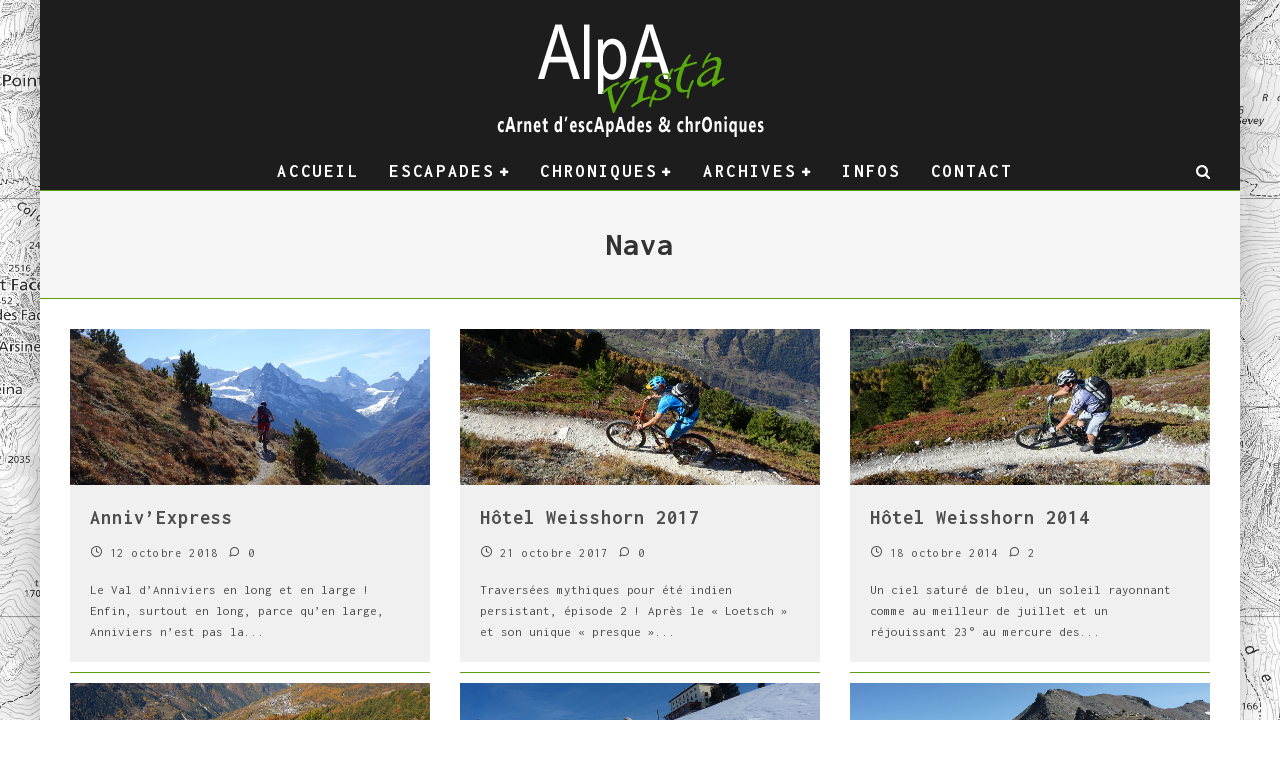

--- FILE ---
content_type: text/html; charset=UTF-8
request_url: https://alpavista.ch/Alp11/tag/nava/
body_size: 18498
content:
<!DOCTYPE html>
<html lang="fr-FR">
<head>
	<meta charset="UTF-8">
			<meta name="viewport" content="width=device-width, height=device-height, initial-scale=1.0, minimum-scale=1.0">
	
	<link rel="profile" href="http://gmpg.org/xfn/11">
	<title>Nava &#8211; AlpAvistA</title>
<meta name='robots' content='max-image-preview:large' />
<link rel='dns-prefetch' href='//fonts.googleapis.com' />
<link rel="alternate" type="application/rss+xml" title="AlpAvistA &raquo; Flux" href="https://alpavista.ch/Alp11/feed/" />
<link rel="alternate" type="application/rss+xml" title="AlpAvistA &raquo; Flux des commentaires" href="https://alpavista.ch/Alp11/comments/feed/" />
<link rel="alternate" type="application/rss+xml" title="AlpAvistA &raquo; Flux de l’étiquette Nava" href="https://alpavista.ch/Alp11/tag/nava/feed/" />
<style id='wp-img-auto-sizes-contain-inline-css' type='text/css'>
img:is([sizes=auto i],[sizes^="auto," i]){contain-intrinsic-size:3000px 1500px}
/*# sourceURL=wp-img-auto-sizes-contain-inline-css */
</style>
<style id='wp-emoji-styles-inline-css' type='text/css'>

	img.wp-smiley, img.emoji {
		display: inline !important;
		border: none !important;
		box-shadow: none !important;
		height: 1em !important;
		width: 1em !important;
		margin: 0 0.07em !important;
		vertical-align: -0.1em !important;
		background: none !important;
		padding: 0 !important;
	}
/*# sourceURL=wp-emoji-styles-inline-css */
</style>
<style id='wp-block-library-inline-css' type='text/css'>
:root{--wp-block-synced-color:#7a00df;--wp-block-synced-color--rgb:122,0,223;--wp-bound-block-color:var(--wp-block-synced-color);--wp-editor-canvas-background:#ddd;--wp-admin-theme-color:#007cba;--wp-admin-theme-color--rgb:0,124,186;--wp-admin-theme-color-darker-10:#006ba1;--wp-admin-theme-color-darker-10--rgb:0,107,160.5;--wp-admin-theme-color-darker-20:#005a87;--wp-admin-theme-color-darker-20--rgb:0,90,135;--wp-admin-border-width-focus:2px}@media (min-resolution:192dpi){:root{--wp-admin-border-width-focus:1.5px}}.wp-element-button{cursor:pointer}:root .has-very-light-gray-background-color{background-color:#eee}:root .has-very-dark-gray-background-color{background-color:#313131}:root .has-very-light-gray-color{color:#eee}:root .has-very-dark-gray-color{color:#313131}:root .has-vivid-green-cyan-to-vivid-cyan-blue-gradient-background{background:linear-gradient(135deg,#00d084,#0693e3)}:root .has-purple-crush-gradient-background{background:linear-gradient(135deg,#34e2e4,#4721fb 50%,#ab1dfe)}:root .has-hazy-dawn-gradient-background{background:linear-gradient(135deg,#faaca8,#dad0ec)}:root .has-subdued-olive-gradient-background{background:linear-gradient(135deg,#fafae1,#67a671)}:root .has-atomic-cream-gradient-background{background:linear-gradient(135deg,#fdd79a,#004a59)}:root .has-nightshade-gradient-background{background:linear-gradient(135deg,#330968,#31cdcf)}:root .has-midnight-gradient-background{background:linear-gradient(135deg,#020381,#2874fc)}:root{--wp--preset--font-size--normal:16px;--wp--preset--font-size--huge:42px}.has-regular-font-size{font-size:1em}.has-larger-font-size{font-size:2.625em}.has-normal-font-size{font-size:var(--wp--preset--font-size--normal)}.has-huge-font-size{font-size:var(--wp--preset--font-size--huge)}.has-text-align-center{text-align:center}.has-text-align-left{text-align:left}.has-text-align-right{text-align:right}.has-fit-text{white-space:nowrap!important}#end-resizable-editor-section{display:none}.aligncenter{clear:both}.items-justified-left{justify-content:flex-start}.items-justified-center{justify-content:center}.items-justified-right{justify-content:flex-end}.items-justified-space-between{justify-content:space-between}.screen-reader-text{border:0;clip-path:inset(50%);height:1px;margin:-1px;overflow:hidden;padding:0;position:absolute;width:1px;word-wrap:normal!important}.screen-reader-text:focus{background-color:#ddd;clip-path:none;color:#444;display:block;font-size:1em;height:auto;left:5px;line-height:normal;padding:15px 23px 14px;text-decoration:none;top:5px;width:auto;z-index:100000}html :where(.has-border-color){border-style:solid}html :where([style*=border-top-color]){border-top-style:solid}html :where([style*=border-right-color]){border-right-style:solid}html :where([style*=border-bottom-color]){border-bottom-style:solid}html :where([style*=border-left-color]){border-left-style:solid}html :where([style*=border-width]){border-style:solid}html :where([style*=border-top-width]){border-top-style:solid}html :where([style*=border-right-width]){border-right-style:solid}html :where([style*=border-bottom-width]){border-bottom-style:solid}html :where([style*=border-left-width]){border-left-style:solid}html :where(img[class*=wp-image-]){height:auto;max-width:100%}:where(figure){margin:0 0 1em}html :where(.is-position-sticky){--wp-admin--admin-bar--position-offset:var(--wp-admin--admin-bar--height,0px)}@media screen and (max-width:600px){html :where(.is-position-sticky){--wp-admin--admin-bar--position-offset:0px}}

/*# sourceURL=wp-block-library-inline-css */
</style><style id='global-styles-inline-css' type='text/css'>
:root{--wp--preset--aspect-ratio--square: 1;--wp--preset--aspect-ratio--4-3: 4/3;--wp--preset--aspect-ratio--3-4: 3/4;--wp--preset--aspect-ratio--3-2: 3/2;--wp--preset--aspect-ratio--2-3: 2/3;--wp--preset--aspect-ratio--16-9: 16/9;--wp--preset--aspect-ratio--9-16: 9/16;--wp--preset--color--black: #000000;--wp--preset--color--cyan-bluish-gray: #abb8c3;--wp--preset--color--white: #ffffff;--wp--preset--color--pale-pink: #f78da7;--wp--preset--color--vivid-red: #cf2e2e;--wp--preset--color--luminous-vivid-orange: #ff6900;--wp--preset--color--luminous-vivid-amber: #fcb900;--wp--preset--color--light-green-cyan: #7bdcb5;--wp--preset--color--vivid-green-cyan: #00d084;--wp--preset--color--pale-cyan-blue: #8ed1fc;--wp--preset--color--vivid-cyan-blue: #0693e3;--wp--preset--color--vivid-purple: #9b51e0;--wp--preset--gradient--vivid-cyan-blue-to-vivid-purple: linear-gradient(135deg,rgb(6,147,227) 0%,rgb(155,81,224) 100%);--wp--preset--gradient--light-green-cyan-to-vivid-green-cyan: linear-gradient(135deg,rgb(122,220,180) 0%,rgb(0,208,130) 100%);--wp--preset--gradient--luminous-vivid-amber-to-luminous-vivid-orange: linear-gradient(135deg,rgb(252,185,0) 0%,rgb(255,105,0) 100%);--wp--preset--gradient--luminous-vivid-orange-to-vivid-red: linear-gradient(135deg,rgb(255,105,0) 0%,rgb(207,46,46) 100%);--wp--preset--gradient--very-light-gray-to-cyan-bluish-gray: linear-gradient(135deg,rgb(238,238,238) 0%,rgb(169,184,195) 100%);--wp--preset--gradient--cool-to-warm-spectrum: linear-gradient(135deg,rgb(74,234,220) 0%,rgb(151,120,209) 20%,rgb(207,42,186) 40%,rgb(238,44,130) 60%,rgb(251,105,98) 80%,rgb(254,248,76) 100%);--wp--preset--gradient--blush-light-purple: linear-gradient(135deg,rgb(255,206,236) 0%,rgb(152,150,240) 100%);--wp--preset--gradient--blush-bordeaux: linear-gradient(135deg,rgb(254,205,165) 0%,rgb(254,45,45) 50%,rgb(107,0,62) 100%);--wp--preset--gradient--luminous-dusk: linear-gradient(135deg,rgb(255,203,112) 0%,rgb(199,81,192) 50%,rgb(65,88,208) 100%);--wp--preset--gradient--pale-ocean: linear-gradient(135deg,rgb(255,245,203) 0%,rgb(182,227,212) 50%,rgb(51,167,181) 100%);--wp--preset--gradient--electric-grass: linear-gradient(135deg,rgb(202,248,128) 0%,rgb(113,206,126) 100%);--wp--preset--gradient--midnight: linear-gradient(135deg,rgb(2,3,129) 0%,rgb(40,116,252) 100%);--wp--preset--font-size--small: 13px;--wp--preset--font-size--medium: 20px;--wp--preset--font-size--large: 36px;--wp--preset--font-size--x-large: 42px;--wp--preset--spacing--20: 0.44rem;--wp--preset--spacing--30: 0.67rem;--wp--preset--spacing--40: 1rem;--wp--preset--spacing--50: 1.5rem;--wp--preset--spacing--60: 2.25rem;--wp--preset--spacing--70: 3.38rem;--wp--preset--spacing--80: 5.06rem;--wp--preset--shadow--natural: 6px 6px 9px rgba(0, 0, 0, 0.2);--wp--preset--shadow--deep: 12px 12px 50px rgba(0, 0, 0, 0.4);--wp--preset--shadow--sharp: 6px 6px 0px rgba(0, 0, 0, 0.2);--wp--preset--shadow--outlined: 6px 6px 0px -3px rgb(255, 255, 255), 6px 6px rgb(0, 0, 0);--wp--preset--shadow--crisp: 6px 6px 0px rgb(0, 0, 0);}:where(.is-layout-flex){gap: 0.5em;}:where(.is-layout-grid){gap: 0.5em;}body .is-layout-flex{display: flex;}.is-layout-flex{flex-wrap: wrap;align-items: center;}.is-layout-flex > :is(*, div){margin: 0;}body .is-layout-grid{display: grid;}.is-layout-grid > :is(*, div){margin: 0;}:where(.wp-block-columns.is-layout-flex){gap: 2em;}:where(.wp-block-columns.is-layout-grid){gap: 2em;}:where(.wp-block-post-template.is-layout-flex){gap: 1.25em;}:where(.wp-block-post-template.is-layout-grid){gap: 1.25em;}.has-black-color{color: var(--wp--preset--color--black) !important;}.has-cyan-bluish-gray-color{color: var(--wp--preset--color--cyan-bluish-gray) !important;}.has-white-color{color: var(--wp--preset--color--white) !important;}.has-pale-pink-color{color: var(--wp--preset--color--pale-pink) !important;}.has-vivid-red-color{color: var(--wp--preset--color--vivid-red) !important;}.has-luminous-vivid-orange-color{color: var(--wp--preset--color--luminous-vivid-orange) !important;}.has-luminous-vivid-amber-color{color: var(--wp--preset--color--luminous-vivid-amber) !important;}.has-light-green-cyan-color{color: var(--wp--preset--color--light-green-cyan) !important;}.has-vivid-green-cyan-color{color: var(--wp--preset--color--vivid-green-cyan) !important;}.has-pale-cyan-blue-color{color: var(--wp--preset--color--pale-cyan-blue) !important;}.has-vivid-cyan-blue-color{color: var(--wp--preset--color--vivid-cyan-blue) !important;}.has-vivid-purple-color{color: var(--wp--preset--color--vivid-purple) !important;}.has-black-background-color{background-color: var(--wp--preset--color--black) !important;}.has-cyan-bluish-gray-background-color{background-color: var(--wp--preset--color--cyan-bluish-gray) !important;}.has-white-background-color{background-color: var(--wp--preset--color--white) !important;}.has-pale-pink-background-color{background-color: var(--wp--preset--color--pale-pink) !important;}.has-vivid-red-background-color{background-color: var(--wp--preset--color--vivid-red) !important;}.has-luminous-vivid-orange-background-color{background-color: var(--wp--preset--color--luminous-vivid-orange) !important;}.has-luminous-vivid-amber-background-color{background-color: var(--wp--preset--color--luminous-vivid-amber) !important;}.has-light-green-cyan-background-color{background-color: var(--wp--preset--color--light-green-cyan) !important;}.has-vivid-green-cyan-background-color{background-color: var(--wp--preset--color--vivid-green-cyan) !important;}.has-pale-cyan-blue-background-color{background-color: var(--wp--preset--color--pale-cyan-blue) !important;}.has-vivid-cyan-blue-background-color{background-color: var(--wp--preset--color--vivid-cyan-blue) !important;}.has-vivid-purple-background-color{background-color: var(--wp--preset--color--vivid-purple) !important;}.has-black-border-color{border-color: var(--wp--preset--color--black) !important;}.has-cyan-bluish-gray-border-color{border-color: var(--wp--preset--color--cyan-bluish-gray) !important;}.has-white-border-color{border-color: var(--wp--preset--color--white) !important;}.has-pale-pink-border-color{border-color: var(--wp--preset--color--pale-pink) !important;}.has-vivid-red-border-color{border-color: var(--wp--preset--color--vivid-red) !important;}.has-luminous-vivid-orange-border-color{border-color: var(--wp--preset--color--luminous-vivid-orange) !important;}.has-luminous-vivid-amber-border-color{border-color: var(--wp--preset--color--luminous-vivid-amber) !important;}.has-light-green-cyan-border-color{border-color: var(--wp--preset--color--light-green-cyan) !important;}.has-vivid-green-cyan-border-color{border-color: var(--wp--preset--color--vivid-green-cyan) !important;}.has-pale-cyan-blue-border-color{border-color: var(--wp--preset--color--pale-cyan-blue) !important;}.has-vivid-cyan-blue-border-color{border-color: var(--wp--preset--color--vivid-cyan-blue) !important;}.has-vivid-purple-border-color{border-color: var(--wp--preset--color--vivid-purple) !important;}.has-vivid-cyan-blue-to-vivid-purple-gradient-background{background: var(--wp--preset--gradient--vivid-cyan-blue-to-vivid-purple) !important;}.has-light-green-cyan-to-vivid-green-cyan-gradient-background{background: var(--wp--preset--gradient--light-green-cyan-to-vivid-green-cyan) !important;}.has-luminous-vivid-amber-to-luminous-vivid-orange-gradient-background{background: var(--wp--preset--gradient--luminous-vivid-amber-to-luminous-vivid-orange) !important;}.has-luminous-vivid-orange-to-vivid-red-gradient-background{background: var(--wp--preset--gradient--luminous-vivid-orange-to-vivid-red) !important;}.has-very-light-gray-to-cyan-bluish-gray-gradient-background{background: var(--wp--preset--gradient--very-light-gray-to-cyan-bluish-gray) !important;}.has-cool-to-warm-spectrum-gradient-background{background: var(--wp--preset--gradient--cool-to-warm-spectrum) !important;}.has-blush-light-purple-gradient-background{background: var(--wp--preset--gradient--blush-light-purple) !important;}.has-blush-bordeaux-gradient-background{background: var(--wp--preset--gradient--blush-bordeaux) !important;}.has-luminous-dusk-gradient-background{background: var(--wp--preset--gradient--luminous-dusk) !important;}.has-pale-ocean-gradient-background{background: var(--wp--preset--gradient--pale-ocean) !important;}.has-electric-grass-gradient-background{background: var(--wp--preset--gradient--electric-grass) !important;}.has-midnight-gradient-background{background: var(--wp--preset--gradient--midnight) !important;}.has-small-font-size{font-size: var(--wp--preset--font-size--small) !important;}.has-medium-font-size{font-size: var(--wp--preset--font-size--medium) !important;}.has-large-font-size{font-size: var(--wp--preset--font-size--large) !important;}.has-x-large-font-size{font-size: var(--wp--preset--font-size--x-large) !important;}
/*# sourceURL=global-styles-inline-css */
</style>

<style id='classic-theme-styles-inline-css' type='text/css'>
/*! This file is auto-generated */
.wp-block-button__link{color:#fff;background-color:#32373c;border-radius:9999px;box-shadow:none;text-decoration:none;padding:calc(.667em + 2px) calc(1.333em + 2px);font-size:1.125em}.wp-block-file__button{background:#32373c;color:#fff;text-decoration:none}
/*# sourceURL=/wp-includes/css/classic-themes.min.css */
</style>
<link rel='stylesheet' id='foogallery-core-css' href='https://alpavista.ch/Alp11/wp-content/plugins/foogallery-premium/pro/assets/css/foogallery.896a3772.min.css?ver=3.1.9' type='text/css' media='all' />
<link rel='stylesheet' id='foobox-min-css' href='https://alpavista.ch/Alp11/wp-content/plugins/foobox-image-lightbox-premium/pro/css/foobox.min.css?ver=2.7.35' type='text/css' media='all' />
<link rel='stylesheet' id='valenti-fonts-css' href='https://fonts.googleapis.com/css?family=Inconsolata%3A400%2C700%7CEncode+Sans+Condensed%3A400%2C700&#038;subset=latin%2Clatin-ext%2Cgreek%2Cgreek-ext&#038;display=swap' type='text/css' media='all' />
<link rel='stylesheet' id='swipebox-css' href='https://alpavista.ch/Alp11/wp-content/themes/valenti/assets/css/swipebox.min.css?ver=1.4.4.1' type='text/css' media='all' />
<link rel='stylesheet' id='font-awesome-css' href='https://alpavista.ch/Alp11/wp-content/themes/valenti/assets/css/fontawesome/css/fontawesome.min.css?ver=5.6.3.9' type='text/css' media='all' />
<link rel='stylesheet' id='font-awesome-regular-css' href='https://alpavista.ch/Alp11/wp-content/themes/valenti/assets/css/fontawesome/css/regular.min.css?ver=5.6.3.9' type='text/css' media='all' />
<link rel='stylesheet' id='font-awesome-solid-css' href='https://alpavista.ch/Alp11/wp-content/themes/valenti/assets/css/fontawesome/css/solid.min.css?ver=5.6.3.9' type='text/css' media='all' />
<link rel='stylesheet' id='valenti-style-css' href='https://alpavista.ch/Alp11/wp-content/themes/valenti/assets/css/style.min.css?ver=5.6.3.9' type='text/css' media='all' />
<style id='valenti-style-inline-css' type='text/css'>
body{ color:#636363}.entry-content h1, .entry-content h2, .entry-content h3, .entry-content h4, .entry-content h5, .entry-content h6{ color:#59a012}.link-color-wrap a, .block-wrap-code .block a{ color:#59a012}.link-color-wrap a:hover, .block-wrap-code .block a:hover{ color:#850191}body{font-family:'Inconsolata',monospace;font-size:14px;font-weight:400;line-height:1.666;text-transform:none;}.excerpt{font-family:'Inconsolata',monospace;font-size:12px;font-weight:400;line-height:1.666;text-transform:none;}.preview-thumbnail .title, .preview-review .title{font-family:'Inconsolata',monospace;font-size:14px;font-weight:600;line-height:1.3;text-transform:none;}.byline{font-family:'Inconsolata',monospace;font-size:11px;font-weight:400;letter-spacing:0.1em;line-height:1.3;text-transform:none;}.hero-meta .byline{font-family:'Inconsolata',monospace;font-size:11px;font-weight:400;letter-spacing:0.05em;line-height:1.3;text-transform:none;}.tipi-button{font-family:'Inconsolata',monospace;font-size:12px;font-weight:700;letter-spacing:0.1em;text-transform:none;}.secondary-menu-wrap, .secondary-menu-wrap .sub-menu a:not(.tipi-button){font-family:'Inconsolata',monospace;font-size:14px;font-weight:700;letter-spacing:0.1em;line-height:1;text-transform:uppercase;}.footer-menu{font-family:'Inconsolata',monospace;font-size:12px;font-weight:400;line-height:1;text-transform:uppercase;}.site-footer .textwidget{font-family:'Inconsolata',monospace;font-size:14px;font-weight:400;line-height:1.666;text-transform:none;}.copyright{font-family:'Inconsolata',monospace;font-size:12px;font-weight:400;line-height:1;text-transform:none;}.preview-slider.title-s .title{font-family:'Inconsolata',monospace;font-size:14px;font-weight:700;letter-spacing:0.04em;line-height:1.4;text-transform:uppercase;}.preview-slider.title-m .title{font-family:'Inconsolata',monospace;font-size:14px;font-weight:700;letter-spacing:0.04em;line-height:1.4;text-transform:uppercase;}.preview-slider.title-l .title{font-family:'Inconsolata',monospace;font-size:14px;font-weight:700;letter-spacing:0.04em;line-height:1.4;text-transform:uppercase;}.preview-slider.title-xl .title{font-family:'Inconsolata',monospace;font-size:14px;font-weight:700;letter-spacing:0.04em;line-height:1.4;text-transform:uppercase;}.preview-grid.title-xs .title{font-family:'Inconsolata',monospace;font-size:14px;font-weight:700;letter-spacing:0.04em;line-height:1.4;text-transform:uppercase;}.preview-grid.title-s .title{font-family:'Inconsolata',monospace;font-size:14px;font-weight:700;letter-spacing:0.04em;line-height:1.4;text-transform:uppercase;}.preview-grid.title-m .title{font-family:'Inconsolata',monospace;font-size:14px;font-weight:700;letter-spacing:0.04em;line-height:1.4;text-transform:uppercase;}.preview-grid.title-l .title{font-family:'Inconsolata',monospace;font-size:14px;font-weight:700;letter-spacing:0.04em;line-height:1.4;text-transform:uppercase;}.preview-classic .title{font-family:'Inconsolata',monospace;font-size:14px;font-weight:600;letter-spacing:0.05em;line-height:1.3;text-transform:none;}.preview-2 .title{font-family:'Inconsolata',monospace;font-size:14px;font-weight:600;letter-spacing:0.05em;line-height:1.3;text-transform:none;}.entry-content blockquote, .entry-content blockquote p{font-family:'Inconsolata',monospace;font-size:18px;font-weight:400;line-height:1.5;text-transform:none;}.hero-wrap .caption, .gallery-block__wrap .caption, figcaption{font-family:'Inconsolata',monospace;font-size:10px;font-weight:400;line-height:1.2;text-transform:none;}.main-navigation .horizontal-menu > li > a{font-family:'Inconsolata',monospace;font-size:14px;font-weight:600;letter-spacing:0.15em;line-height:1;text-transform:uppercase;}.sub-menu a:not(.tipi-button){font-family:'Inconsolata',monospace;font-size:14px;font-weight:400;letter-spacing:0.13em;line-height:1.6;text-transform:uppercase;}.hero-meta.tipi-s-typo .title{font-family:'Inconsolata',monospace;font-size:18px;font-weight:700;line-height:1.3;text-transform:none;}.hero-meta.tipi-m-typo .title{font-family:'Inconsolata',monospace;font-size:18px;font-weight:700;line-height:1.3;text-transform:uppercase;}.hero-meta.tipi-l-typo .title{font-family:'Inconsolata',monospace;font-size:18px;font-weight:700;line-height:1.3;text-transform:uppercase;}.entry-content h2{font-family:'Inconsolata',monospace;font-size:18px;font-weight:700;letter-spacing:0.1em;line-height:1.3;text-transform:uppercase;}.entry-content h3{font-family:'Inconsolata',monospace;font-size:14px;font-weight:700;letter-spacing:0.1em;line-height:1.3;text-transform:uppercase;}.entry-content h4{font-family:'Inconsolata',monospace;font-size:14px;font-weight:700;letter-spacing:0.1em;line-height:1.3;text-transform:uppercase;}.entry-content h5{font-family:'Inconsolata',monospace;font-size:14px;font-weight:700;letter-spacing:0.1em;line-height:1.3;text-transform:uppercase;}.widget-title{font-family:'Inconsolata',monospace;font-size:16px;font-weight:700;letter-spacing:0.1em;line-height:1.3;text-transform:uppercase;}.block-title-wrap .title{font-family:'Inconsolata',monospace;font-size:16px;font-weight:700;letter-spacing:0.16em;line-height:1.8;text-transform:none;}.block-subtitle{font-family:'Inconsolata',monospace;font-size:15px;font-weight:700;letter-spacing:0.1em;line-height:1.3;text-transform:none;}.preview-classic { padding-bottom: 10px; }.block-wrap-classic .block ~ .block { padding-top: 10px; }.preview-thumbnail { padding-bottom: 10px; }.preview-classic{ border-bottom:1px solid #59a012;}.preview-classic { margin-bottom: 10px; }.block-wrap-bs-62 .block ~ .block, .block-wrap-classic .block ~ .block .preview-1:first-child { margin-top: 10px; }.block-wrap-classic .block ~ .block .preview-1:first-child{ border-top:1px solid #59a012;}.preview-classic { margin-bottom: 10px; }.block-wrap-bs-62 .block ~ .block, .block-wrap-classic .block ~ .block .preview-1:first-child { margin-top: 10px; }.preview-thumbnail{ border-bottom:1px solid #59a012;}.preview-thumbnail { margin-bottom: 10px; }.block-title-inner{ border-bottom:1px solid #59a012;}.block-title-inner{ border-top:1px solid #59a012;}.footer-widget-wrap{ border-right:1px solid #848484;}.split-1:not(.preview-thumbnail) .mask {
		-webkit-flex: 0 0 40%;
		-ms-flex: 0 0 40%;
		flex: 0 0 40%;
		width: 40%;
	}.footer-lower {
		padding-top: 10px;
		padding-bottom: 10px;
	}.footer-widget-wrap {
		padding-top: 10px;
		padding-bottom: 5px;
	}.main-menu > li > a {
		padding-top: 10px;
		padding-bottom: 10px;
	}.main-navigation .main-nav-wrap > .menu-icons a{padding-left:10px;}.main-navigation .main-nav-wrap > .menu-icons a{padding-right:10px;}.main-navigation .main-nav-wrap > .menu-icons {margin-right:-10px;}.main-navigation .main-nav-wrap .menu-icons > li > a {font-size:15px;}.secondary-menu-wrap .menu-icons a{padding-left:10px;}.secondary-menu-wrap .menu-icons a{padding-right:10px;}.secondary-menu-wrap .menu-icons {margin-right:-10px;}.secondary-menu-wrap .menu-icons > li > a {font-size:15px;}.accent--color, .bbp-submit-wrapper button, .bbp-submit-wrapper button:visited, .buddypress .cb-cat-header .title a, .woocommerce .star-rating:before, .woocommerce-page .star-rating:before, .woocommerce .star-rating span, .woocommerce-page .star-rating span, .woocommerce .stars a {
		color:#59a012;
	}.bbp-submit-wrapper button, #buddypress button:hover, #buddypress a.button:hover, #buddypress a.button:focus, #buddypress input[type=submit]:hover, #buddypress input[type=button]:hover, #buddypress input[type=reset]:hover, #buddypress ul.button-nav li a:hover, #buddypress ul.button-nav li.current a, #buddypress div.generic-button a:hover, #buddypress .comment-reply-link:hover, #buddypress .activity-list li.load-more:hover, #buddypress #groups-list .generic-button a:hover {
		border-color: #59a012;
	}.sidebar-widget .widget-title, .cb-cat-header, .site-footer .footer-widget-area .widget-title span, #wp-calendar caption, #buddypress #members-list .cb-member-list-box .item .item-title, #buddypress div.item-list-tabs ul li.selected, #buddypress div.item-list-tabs ul li.current, #buddypress .item-list-tabs ul li:hover, .woocommerce div.product .woocommerce-tabs ul.tabs li.active,
	.author-page-box {
		border-bottom-color: #59a012 ;
	}.cb-highlight, #buddypress button:hover, #buddypress a.button:hover, #buddypress a.button:focus, #buddypress input[type=submit]:hover, #buddypress input[type=button]:hover, #buddypress input[type=reset]:hover, #buddypress ul.button-nav li a:hover, #buddypress ul.button-nav li.current a, #buddypress div.generic-button a:hover, #buddypress .comment-reply-link:hover, #buddypress .activity-list li.load-more:hover, #buddypress #groups-list .generic-button a:hover {
		background-color: #59a012;
	}.block-title-mid .block-title:after, .block-title-mid .block-title:before { border-top: 1px solid #59a012;}.font-b { font-family: 'Encode Sans Condensed',sans-serif; }h1, h2, h3, h4, h5, h6, .font-h, #bbp-user-navigation, .product_meta, .price, .woocommerce-review-link, .cart_item, .cart-collaterals .cart_totals th { font-family: 'Inconsolata',monospace }.site-mob-header:not(.site-mob-header-11) .header-padding .logo-main-wrap, .site-mob-header:not(.site-mob-header-11) .header-padding .icons-wrap a, .site-mob-header-11 .header-padding {
		padding-top: 5px;
		padding-bottom: 5px;
	}.site-header .header-padding {
		padding-top: 10px;
		padding-bottom: 15px;
	}.site-header .bg-area{background-color: #1d1d1d;}.site-header .background{background-position: center center;opacity: 0;}.site-header,.site-header a{color: #333;}.site-footer .bg-area{background-color: #59a012;}.site-footer .background{background-position: center center;}.site-footer,.site-footer a{color: #ffffff;}.footer-widget-area{background-color: #272727;}.footer-widget-area{background-position: center center;}.footer-widget-area,.footer-widget-area a{color: #ffffff;}.grid-spacing { border-top-width: 1px; }.preview-slider.tile-overlay--1:after, .preview-slider.tile-overlay--2 .meta:after { opacity: 0.15; }.preview-grid.tile-overlay--1:after, .preview-grid.tile-overlay--2 .meta:after { opacity: 0.15; }.main-navigation-border { border-bottom-color: #161616; }@media only screen and (min-width: 481px) {.slider-spacing { margin-right: 1px;}.block-wrap-slider .slider { padding-top: 1px;}.grid-spacing { border-right-width: 1px; }.block-wrap-grid:not(.block-wrap-81) .block { width: calc( 100% + 1px ); }}@media only screen and (min-width: 768px) {.grid-spacing { border-right-width: 1px; }.block-wrap-55 .slide { margin-right: 1px!important; }.block-wrap-grid:not(.block-wrap-81) .block { width: calc( 100% + 1px ); }.preview-slider.tile-overlay--1:hover:after, .preview-slider.tile-overlay--2.tile-overlay--gradient:hover:after, .preview-slider.tile-overlay--2:hover .meta:after { opacity: 0.25 ; }.preview-grid.tile-overlay--1:hover:after, .preview-grid.tile-overlay--2.tile-overlay--gradient:hover:after, .preview-grid.tile-overlay--2:hover .meta:after { opacity: 0.25 ; }}@media only screen and (min-width: 1020px) {body{font-size:15px;}.excerpt{font-size:13px;}.byline{font-size:12px;}.hero-meta .byline{font-size:14px;}.copyright{font-size:13px;}.preview-slider.title-s .title{font-size:16px;}.preview-slider.title-m .title{font-size:20px;}.preview-slider.title-l .title{font-size:30px;}.preview-slider.title-xl .title{font-size:40px;}.preview-grid.title-xs .title{font-size:16px;}.preview-grid.title-s .title{font-size:20px;}.preview-grid.title-m .title{font-size:32px;}.preview-grid.title-l .title{font-size:38px;}.preview-classic .title{font-size:20px;}.preview-2 .title{font-size:22px;}.entry-content blockquote, .entry-content blockquote p{font-size:26px;}.hero-wrap .caption, .gallery-block__wrap .caption, figcaption{font-size:12px;}.main-navigation .horizontal-menu > li > a{font-size:18px;}.sub-menu a:not(.tipi-button){font-size:16px;}.hero-meta.tipi-s-typo .title{font-size:28px;}.hero-meta.tipi-m-typo .title{font-size:40px;}.hero-meta.tipi-l-typo .title{font-size:50px;}.entry-content h2{font-size:30px;}.entry-content h3{font-size:24px;}.entry-content h4{font-size:20px;}.entry-content h5{font-size:18px;}.widget-title{font-size:28px;}.block-title-wrap .title{font-size:20px;}.block-subtitle{font-size:18px;}}@media only screen and (min-width: 1200px) {.site {background-position:center center;background-image: url(https://alpavista.ch/Alp11/wp-content/uploads/backgroundmap.jpg );}}.related-post h3 {
    border-bottom: #000 1px solid;
}

.yarpp-related .minientry {
    position: relative;
    overflow: hidden;
    max-width: 230px;
    padding: 0px;
    margin: 0px 0px 0px 10px;
    display: inline-block;
   
    height: 80px;
}

.yarpp-related .post-info {
    position: absolute;
    bottom: -1px;
    left: 0;
    right: 0;
    padding: 10% .65rem .75rem .75rem;
    background-color: transparent;
    background-image: -webkit-linear-gradient(transparent,rgba(0,0,0,0.8));
    background-image: linear-gradient(transparent,rgba(0,0,0,0.8));

    color: #FFF;
}

.yarpp-related a {
    color: #FFF;
}

.yarpp-related a:hover {
      color: #59a012;
   font-weight: bold;
}
/*# sourceURL=valenti-style-inline-css */
</style>
<link rel='stylesheet' id='tablepress-default-css' href='https://alpavista.ch/Alp11/wp-content/plugins/tablepress/css/build/default.css?ver=3.2.6' type='text/css' media='all' />
<link rel='stylesheet' id='foobox-fotomoto-css' href='https://alpavista.ch/Alp11/wp-content/plugins/foobox-image-lightbox-premium/pro/css/foobox-fotomoto.css?ver=6.9' type='text/css' media='all' />
<script type="text/javascript" src="https://alpavista.ch/Alp11/wp-includes/js/jquery/jquery.min.js?ver=3.7.1" id="jquery-core-js"></script>
<script type="text/javascript" src="https://alpavista.ch/Alp11/wp-includes/js/jquery/jquery-migrate.min.js?ver=3.4.1" id="jquery-migrate-js"></script>
<script type="text/javascript" id="foobox-min-js-before">
/* <![CDATA[ */
/* Run FooBox (v2.7.35) */
var FOOBOX = window.FOOBOX = {
	ready: true,
	disableOthers: false,
	customOptions: {  },
	o: {style: "fbx-metro", wordpress: { enabled: true }, rel: 'foobox', pan: { enabled: true, showOverview: true, position: "fbx-top-right" }, deeplinking : { enabled: true, prefix: "foobox" }, closeOnOverlayClick:false, effect: 'fbx-effect-12', images: { noRightClick: true }, captions: { dataTitle: ["captionTitle","title"], dataDesc: ["captionDesc","description"] }, countMessage:'Image %index sur %total', excludes:'.fbx-link,.nofoobox,.nolightbox,a[href*="pinterest.com/pin/create/button/"]', affiliate : { enabled: false }, error: "Cette image ne peut pas être chargée.", slideshow: { enabled:true, autostop:true, timeout:7000}, social: {"enabled":false}, preload:true, modalClass: "fbx-arrows-6 fbx-spinner-5 fbx-inset-buttons", html: { showCaptions:true }, iframe: { showCaptions:true }},
	selectors: [
		".gallery", ".wp-block-gallery", ".foogallery-container.foogallery-lightbox-foobox", ".foogallery-container.foogallery-lightbox-foobox-free", ".foobox, [target=\"foobox\"]", ".wp-caption", ".wp-block-image", "a:has(img[class*=wp-image-])", ".post a:has(img[class*=wp-image-])", ".post", "body"
	],
	pre: function( $ ){
		// Custom JavaScript (Pre)
		
	},
	post: function( $ ){
		// Custom JavaScript (Post)
		

				/* FooBox Fotomoto code */
				if (!FOOBOX.fotomoto){
					FOOBOX.fotomoto = {
						beforeLoad: function(e){
							e.fb.modal.find('.FotomotoToolbarClass').remove();
						},
						afterLoad: function(e){
							var item = e.fb.item,
								container = e.fb.modal.find('.fbx-item-current');
							if (window.FOOBOX_FOTOMOTO){
								FOOBOX_FOTOMOTO.show(item, container);
							}
						},
						init: function(){
							jQuery('.fbx-instance').off('foobox.beforeLoad', FOOBOX.fotomoto.beforeLoad)
								.on('foobox.beforeLoad', FOOBOX.fotomoto.beforeLoad);

							jQuery('.fbx-instance').off('foobox.afterLoad', FOOBOX.fotomoto.afterLoad)
								.on('foobox.afterLoad', FOOBOX.fotomoto.afterLoad);
						}
					}
				}
				FOOBOX.fotomoto.init();
			
/* FooBox Google Analytics code */
if (!FOOBOX.ga){
	FOOBOX.ga = {
		init: function(){
			var listeners = {
				"foobox.afterLoad": FOOBOX.ga.afterLoad
			};
			$(".fbx-instance").off(listeners).on(listeners);
		},
		afterLoad: function(e){
			var trackUrl = e.fb.item.url.replace('https://alpavista.ch/Alp11', '');
			if (typeof ga != 'undefined') {
				ga('send', 'pageview', location.pathname + location.search  + location.hash);
				ga('send', 'event', 'Images', 'View', e.fb.item.url);
			} else if (typeof _gaq != 'undefined') {
				_gaq.push(['_trackPageview', location.pathname + location.search  + location.hash]);
				_gaq.push(['_trackEvent', 'Images', 'View', e.fb.item.url]);
			}
		},
		socialClicked: function(e){
			if (typeof ga != 'undefined') {
				ga('send', 'event', 'Social Share', e.fb.network, e.fb.item.url);
			} else if (typeof _gaq != 'undefined') {
				_gaq.push(['_trackEvent', 'Social Share', e.fb.network, e.fb.item.url]);
			}
		}
	};
}
FOOBOX.ga.init();		

		// Custom Captions Code
		
	},
	custom: function( $ ){
		// Custom Extra JS
		
	}
};
//# sourceURL=foobox-min-js-before
/* ]]> */
</script>
<script type="text/javascript" src="https://alpavista.ch/Alp11/wp-content/plugins/foobox-image-lightbox-premium/pro/js/foobox.min.js?ver=2.7.35" id="foobox-min-js"></script>
<script type="text/javascript" src="https://alpavista.ch/Alp11/wp-content/plugins/foobox-image-lightbox-premium/pro/js/foobox-fotomoto.js?ver=6.9" id="foobox-fotomoto-js"></script>
<link rel="https://api.w.org/" href="https://alpavista.ch/Alp11/wp-json/" /><link rel="alternate" title="JSON" type="application/json" href="https://alpavista.ch/Alp11/wp-json/wp/v2/tags/1280" /><link rel="EditURI" type="application/rsd+xml" title="RSD" href="https://alpavista.ch/Alp11/xmlrpc.php?rsd" />
<meta name="generator" content="WordPress 6.9" />
<link rel="preload" type="font/woff2" as="font" href="https://alpavista.ch/Alp11/wp-content/themes/valenti/assets/css/valenti/valenti.woff2?o9cfvj" crossorigin><link rel="preload" type="font/woff2" as="font" href="https://alpavista.ch/Alp11/wp-content/themes/valenti/assets/css/fontawesome/webfonts/fa-regular-400.woff2?v=5.9.0" crossorigin><link rel="preload" type="font/woff2" as="font" href="https://alpavista.ch/Alp11/wp-content/themes/valenti/assets/css/fontawesome/webfonts/fa-solid-900.woff2?v=5.9.0" crossorigin><link rel="dns-prefetch" href="//fonts.googleapis.com"><link rel="preconnect" href="https://fonts.gstatic.com/" crossorigin>	<meta property="og:title" content="AlpAvistA">
	<meta property="og:description" content="cArnets d&#039;escApAdes &amp; chrOniques">
	<meta property="og:image" content="https://alpavista.ch/Alp11/wp-content/uploads/cropped-Favicon_2021.png">
	<meta property="og:url" content="https://alpavista.ch/Alp11/2018/10/12/annivexpress/">
	<meta name="twitter:card" content="summary_large_image">
	<meta property="og:site_name" content="AlpAvistA">
	<meta property="og:type" content="website">
	<link rel="icon" href="https://alpavista.ch/Alp11/wp-content/uploads/cropped-Favicon_2021-32x32.png" sizes="32x32" />
<link rel="icon" href="https://alpavista.ch/Alp11/wp-content/uploads/cropped-Favicon_2021-192x192.png" sizes="192x192" />
<link rel="apple-touch-icon" href="https://alpavista.ch/Alp11/wp-content/uploads/cropped-Favicon_2021-180x180.png" />
<meta name="msapplication-TileImage" content="https://alpavista.ch/Alp11/wp-content/uploads/cropped-Favicon_2021-270x270.png" />
<style type="text/css">

</style>		<style type="text/css" id="wp-custom-css">
			
		</style>
		<style id='valenti-mm-style-inline-css' type='text/css'>
.main-menu .mm-color.menu-item-6045 .block-title-wrap.block-title-border-2 .title, .main-menu .mm-color.menu-item-6045 .mm-51 .menu-wrap > .sub-menu > li > a
		{ border-color: #59a012!important; }
			.main-menu-bar-color-1 .main-menu .mm-color.menu-item-6045.active > a,
			.main-menu-bar-color-1.mm-ani-0 .main-menu .mm-color.menu-item-6045:hover > a,
			.main-menu-bar-color-1 .main-menu .current-menu-item.menu-item-6045 > a,
			.main-menu-bar-color-1 .main-menu .current-post-ancestor.menu-item-6045 > a,
			.main-menu-bar-color-1 .main-menu .current-menu-ancestor.menu-item-6045 > a
			{ background: #59a012; }.main-navigation .mm-color.menu-item-6045.mm-sb-left .sub-menu { background: #59a012;}
.main-menu .mm-color.menu-item-5564 .block-title-wrap.block-title-border-2 .title, .main-menu .mm-color.menu-item-5564 .mm-51 .menu-wrap > .sub-menu > li > a
		{ border-color: #59a012!important; }
			.main-menu-bar-color-1 .main-menu .mm-color.menu-item-5564.active > a,
			.main-menu-bar-color-1.mm-ani-0 .main-menu .mm-color.menu-item-5564:hover > a,
			.main-menu-bar-color-1 .main-menu .current-menu-item.menu-item-5564 > a,
			.main-menu-bar-color-1 .main-menu .current-post-ancestor.menu-item-5564 > a,
			.main-menu-bar-color-1 .main-menu .current-menu-ancestor.menu-item-5564 > a
			{ background: #59a012; }.main-navigation .mm-color.menu-item-5564.mm-sb-left .sub-menu { background: #59a012;}
.main-menu .mm-color.menu-item-5565 .block-title-wrap.block-title-border-2 .title, .main-menu .mm-color.menu-item-5565 .mm-51 .menu-wrap > .sub-menu > li > a
		{ border-color: #59a012!important; }
			.main-menu-bar-color-1 .main-menu .mm-color.menu-item-5565.active > a,
			.main-menu-bar-color-1.mm-ani-0 .main-menu .mm-color.menu-item-5565:hover > a,
			.main-menu-bar-color-1 .main-menu .current-menu-item.menu-item-5565 > a,
			.main-menu-bar-color-1 .main-menu .current-post-ancestor.menu-item-5565 > a,
			.main-menu-bar-color-1 .main-menu .current-menu-ancestor.menu-item-5565 > a
			{ background: #59a012; }.main-navigation .mm-color.menu-item-5565.mm-sb-left .sub-menu { background: #59a012;}
.main-menu .mm-color.menu-item-10810 .block-title-wrap.block-title-border-2 .title, .main-menu .mm-color.menu-item-10810 .mm-51 .menu-wrap > .sub-menu > li > a
		{ border-color: #59a012!important; }
			.main-menu-bar-color-1 .main-menu .mm-color.menu-item-10810.active > a,
			.main-menu-bar-color-1.mm-ani-0 .main-menu .mm-color.menu-item-10810:hover > a,
			.main-menu-bar-color-1 .main-menu .current-menu-item.menu-item-10810 > a,
			.main-menu-bar-color-1 .main-menu .current-post-ancestor.menu-item-10810 > a,
			.main-menu-bar-color-1 .main-menu .current-menu-ancestor.menu-item-10810 > a
			{ background: #59a012; }.main-navigation .mm-color.menu-item-10810.mm-sb-left .sub-menu { background: #59a012;}
.main-menu .mm-color.menu-item-5569 .block-title-wrap.block-title-border-2 .title, .main-menu .mm-color.menu-item-5569 .mm-51 .menu-wrap > .sub-menu > li > a
		{ border-color: #59a012!important; }
			.main-menu-bar-color-1 .main-menu .mm-color.menu-item-5569.active > a,
			.main-menu-bar-color-1.mm-ani-0 .main-menu .mm-color.menu-item-5569:hover > a,
			.main-menu-bar-color-1 .main-menu .current-menu-item.menu-item-5569 > a,
			.main-menu-bar-color-1 .main-menu .current-post-ancestor.menu-item-5569 > a,
			.main-menu-bar-color-1 .main-menu .current-menu-ancestor.menu-item-5569 > a
			{ background: #59a012; }.main-navigation .mm-color.menu-item-5569.mm-sb-left .sub-menu { background: #59a012;}
.main-menu .mm-color.menu-item-5568 .block-title-wrap.block-title-border-2 .title, .main-menu .mm-color.menu-item-5568 .mm-51 .menu-wrap > .sub-menu > li > a
		{ border-color: #59a012!important; }
			.main-menu-bar-color-1 .main-menu .mm-color.menu-item-5568.active > a,
			.main-menu-bar-color-1.mm-ani-0 .main-menu .mm-color.menu-item-5568:hover > a,
			.main-menu-bar-color-1 .main-menu .current-menu-item.menu-item-5568 > a,
			.main-menu-bar-color-1 .main-menu .current-post-ancestor.menu-item-5568 > a,
			.main-menu-bar-color-1 .main-menu .current-menu-ancestor.menu-item-5568 > a
			{ background: #59a012; }.main-navigation .mm-color.menu-item-5568.mm-sb-left .sub-menu { background: #59a012;}
/*# sourceURL=valenti-mm-style-inline-css */
</style>
</head>
<body class="archive tag tag-nava tag-1280 wp-theme-valenti body-mob-header-1 site-mob-menu-a-4 site-mob-menu-1 mob-fi-tall header--style-3 with--bg has-bg-cover mm-ani-3 modal-skin-2">
			<div id="cb-outer-container" class="site">
		<header id="mobhead" class="site-header-block site-mob-header tipi-l-0 site-mob-header-1 sticky-menu-1 sticky-top site-skin-2 site-img-1"><div class="bg-area header-padding tipi-row side-spacing tipi-vertical-c">
	<ul class="menu-left icons-wrap tipi-vertical-c">
		<li class="valenti-icon vertical-c"><a href="#" class="mob-tr-open" data-target="slide-menu"><i class="valenti-i-menu" aria-hidden="true"></i></a></li>	</ul>
	<div class="logo-main-wrap logo-mob-wrap">
		<div class="logo logo-mobile"><a href="https://alpavista.ch/Alp11" data-pin-nopin="true"><img src="https://alpavista.ch/images/logo.png" srcset="https://alpavista.ch/images/logo.png 2x" alt="AlpAvistA"></a></div>	</div>
	<ul class="menu-right icons-wrap tipi-vertical-c">
		<li class="valenti-icon cb-icon-search cb-menu-icon vertical-c"><a href="#" data-title="Recherche" class="tipi-tip tipi-tip-b vertical-c modal-tr" data-type="search"><i class="valenti-i-search" aria-hidden="true"></i></a></li>			</ul>
	<div class="background"></div></div>
</header><!-- .site-mob-header --><div id="mob-line" class="tipi-m-0"></div>		<div id="cb-container" class="site-inner container clearfix">
		<header id="masthead" class="site-header-block site-header clearfix site-header-3 header-skin-3 site-img-1 mm-skin-2 main-menu-skin-1 main-menu-width-3 main-menu-bar-color-2 wrap logo-only-when-stuck main-menu-c"><div class="bg-area">
			<div class="logo-main-wrap tipi-flex-lcr header-padding tipi-vertical-c tipi-flex-eq-height logo-main-wrap-center side-spacing">
			<div class="logo-main-wrap header-padding tipi-all-c"><div class="logo logo-main"><a href="https://alpavista.ch/Alp11" data-pin-nopin="true"><img src="https://alpavista.ch/Alp11/wp-content/uploads/Alp_Logo_2021.png" srcset="https://alpavista.ch/Alp11/wp-content/uploads/Alp_Logo_Retina_2021.png 2x" alt="AlpAvistA"></a></div></div>					</div>
		<div class="background"></div></div>
</header><!-- .site-header --><nav id="cb-nav-bar" class="main-navigation cb-nav-bar-wrap nav-bar tipi-m-0-down clearfix mm-ani-3 mm-skin-2 main-menu-bar-color-1 wrap sticky-menu sticky-menu-3 logo-only-when-stuck main-menu-c">	<div class="site-skin-2 menu-bg-area">
		<div id="main-menu-wrap" class="main-menu-wrap cb-nav-bar-wrap clearfix font-h main-nav-wrap vertical-c  wrap">
			<div class="logo-menu-wrap logo-menu-wrap-placeholder"></div>			<ul id="menu-main-menu" class="main-menu nav cb-main main-nav main-nav clearfix tipi-flex horizontal-menu">
				<li id="menu-item-6045" class="menu-item menu-item-type-custom menu-item-object-custom dropper standard-drop mm-color menu-item-6045"><a title="Retour à l’accueil !" href="https://www.alpavista.ch/Alp11/">Accueil</a></li>
<li id="menu-item-5564" class="menu-item menu-item-type-taxonomy menu-item-object-category menu-item-has-children dropper drop-it mm-color mm-art mm-wrap-31 mm-wrap mm-sb-left menu-item-5564"><a title="Hiver et été dans les Alpes" href="https://alpavista.ch/Alp11/category/outdoor/" data-ppp="4" data-tid="658"  data-term="category">Escapades</a><div class="menu mm-31 tipi-row" data-mm="31"><div class="menu-wrap menu-wrap-more-10 tipi-flex"><div id="block-wrap-5564" class="block-wrap block-wrap-22 block-to-see block-wrap-classic clearfix block-css-5564 side-spacing--boxed " data-id="5564"><div class="block-inner-style"><div class="block-inner-box contents"><div class="block-title-wrap cb-module-header block-title-2 block-title-border-2 block-title-mid"><div class="block-title-inner"><div class="block-title"><h2 class="title">Escapades</h2></div><p class="block-subtitle"></p></div></div><div class="block">		<article class="preview-thumbnail split ani-base split-1 split-design-1 tipi-xs-12 preview-22 post-180 post type-post status-publish format-standard has-post-thumbnail hentry category-outdoor category-vtt tag-anniviers tag-evolene tag-grimentz tag-heremence tag-herens tag-mandelon tag-nendaz tag-pas-de-lona tag-verbier">
			<div class="preview-mini-wrap clearfix tipi-flex">
				<div class="cb-mask mask" style="background:#59a012">			<a href="https://alpavista.ch/Alp11/2007/08/25/grc-07-and-highland-pleasure/" class="mask-img">
				<img width="150" height="65" src="https://alpavista.ch/Alp11/wp-content/uploads/07GRC-150x65.jpg" class="attachment-thumbnail size-thumbnail wp-post-image" alt="" decoding="async" srcset="https://alpavista.ch/Alp11/wp-content/uploads/07GRC-150x65.jpg 150w, https://alpavista.ch/Alp11/wp-content/uploads/07GRC-300x130.jpg 300w, https://alpavista.ch/Alp11/wp-content/uploads/07GRC-768x333.jpg 768w, https://alpavista.ch/Alp11/wp-content/uploads/07GRC-600x260.jpg 600w, https://alpavista.ch/Alp11/wp-content/uploads/07GRC-130x56.jpg 130w, https://alpavista.ch/Alp11/wp-content/uploads/07GRC.jpg 1385w" sizes="(max-width: 150px) 100vw, 150px" />			</a>
		</div>
							<div class="cb-meta cb-article-meta meta">
					<div class="title-wrap"><h2 class="title"><a href="https://alpavista.ch/Alp11/2007/08/25/grc-07-and-highland-pleasure/">GRC 07 and highland pleasure</a></h2></div><div class="cb-byline byline byline-3"><span class="byline-part cb-date date"><i class="valenti-i-clock" aria-hidden="true"></i> <time class="entry-date published dateCreated flipboard-date" datetime="2007-08-25T09:15:19+02:00">25 août 2007</time></span><span class="byline-part comments"><a href="https://alpavista.ch/Alp11/2007/08/25/grc-07-and-highland-pleasure/#respond"><i class="valenti-i-message-circle" aria-hidden="true"></i> 0</a></span></div>				</div>
							</div>
		</article>
				<article class="preview-thumbnail split ani-base split-1 split-design-1 tipi-xs-12 preview-22 post-178 post type-post status-publish format-standard has-post-thumbnail hentry category-outdoor category-vtt tag-bagnes tag-bruson tag-col-de-mille tag-dranse tag-entremont tag-grand-st-bernard tag-liddes tag-orsieres tag-six-blanc">
			<div class="preview-mini-wrap clearfix tipi-flex">
				<div class="cb-mask mask" style="background:#59a012">			<a href="https://alpavista.ch/Alp11/2007/08/15/col-de-mille-ascension-pour-une-assomption/" class="mask-img">
				<img width="150" height="65" src="https://alpavista.ch/Alp11/wp-content/uploads/07Mille-150x65.jpg" class="attachment-thumbnail size-thumbnail wp-post-image" alt="" decoding="async" srcset="https://alpavista.ch/Alp11/wp-content/uploads/07Mille-150x65.jpg 150w, https://alpavista.ch/Alp11/wp-content/uploads/07Mille-300x130.jpg 300w, https://alpavista.ch/Alp11/wp-content/uploads/07Mille-768x333.jpg 768w, https://alpavista.ch/Alp11/wp-content/uploads/07Mille-600x260.jpg 600w, https://alpavista.ch/Alp11/wp-content/uploads/07Mille-130x56.jpg 130w, https://alpavista.ch/Alp11/wp-content/uploads/07Mille.jpg 1385w" sizes="(max-width: 150px) 100vw, 150px" />			</a>
		</div>
							<div class="cb-meta cb-article-meta meta">
					<div class="title-wrap"><h2 class="title"><a href="https://alpavista.ch/Alp11/2007/08/15/col-de-mille-ascension-pour-une-assomption/">Col de Mille &#8211; Ascension pour une Assomption.</a></h2></div><div class="cb-byline byline byline-3"><span class="byline-part cb-date date"><i class="valenti-i-clock" aria-hidden="true"></i> <time class="entry-date published dateCreated flipboard-date" datetime="2007-08-15T22:07:59+02:00">15 août 2007</time></span><span class="byline-part comments"><a href="https://alpavista.ch/Alp11/2007/08/15/col-de-mille-ascension-pour-une-assomption/#comments"><i class="valenti-i-message-circle" aria-hidden="true"></i> 2</a></span></div>				</div>
							</div>
		</article>
				<article class="preview-thumbnail split ani-base split-1 split-design-1 tipi-xs-12 preview-22 post-11215 post type-post status-publish format-standard has-post-thumbnail hentry category-outdoor category-vtt tag-bachalp tag-bratsch tag-brentschen tag-engersch tag-erschmatt tag-fasilalpu tag-gampel tag-jeizinen tag-mettje tag-niedergampel tag-niwenalp">
			<div class="preview-mini-wrap clearfix tipi-flex">
				<div class="cb-mask mask" style="background:#59a012">			<a href="https://alpavista.ch/Alp11/2019/06/02/bachalp-2019/" class="mask-img">
				<img width="150" height="65" src="https://alpavista.ch/Alp11/wp-content/uploads/19bachalp-150x65.jpg" class="attachment-thumbnail size-thumbnail wp-post-image" alt="" decoding="async" srcset="https://alpavista.ch/Alp11/wp-content/uploads/19bachalp-150x65.jpg 150w, https://alpavista.ch/Alp11/wp-content/uploads/19bachalp-300x130.jpg 300w, https://alpavista.ch/Alp11/wp-content/uploads/19bachalp-768x333.jpg 768w, https://alpavista.ch/Alp11/wp-content/uploads/19bachalp-600x260.jpg 600w, https://alpavista.ch/Alp11/wp-content/uploads/19bachalp-130x56.jpg 130w, https://alpavista.ch/Alp11/wp-content/uploads/19bachalp.jpg 1385w" sizes="(max-width: 150px) 100vw, 150px" />			</a>
		</div>
							<div class="cb-meta cb-article-meta meta">
					<div class="title-wrap"><h2 class="title"><a href="https://alpavista.ch/Alp11/2019/06/02/bachalp-2019/">Bachalp 2019</a></h2></div><div class="cb-byline byline byline-3"><span class="byline-part cb-date date"><i class="valenti-i-clock" aria-hidden="true"></i> <time class="entry-date published dateCreated flipboard-date" datetime="2019-06-02T17:34:13+02:00">2 juin 2019</time></span><span class="byline-part comments"><a href="https://alpavista.ch/Alp11/2019/06/02/bachalp-2019/#comments"><i class="valenti-i-message-circle" aria-hidden="true"></i> 2</a></span></div>				</div>
							</div>
		</article>
		</div></div></div></div><div id="block-wrap-15564" class="block-wrap block-wrap-g-81 block-to-see block-wrap-classic clearfix block-css-15564 side-spacing--boxed " data-id="15564"><div class="block-inner-style"><div class="block-inner-box contents"><div class="block-title-wrap cb-module-header block-title-2 block-title-border-2 block-title-mid"><div class="block-title-inner"><div class="block-title"><h2 class="title">Article au hasard</h2></div><p class="block-subtitle"></p></div></div><div class="block">		<article class=" preview-grid title-s tile-design tile-design-1 stack ani-base tipi-xs-12 preview-81 post-4767 post type-post status-publish format-standard has-post-thumbnail hentry category-outdoor category-ski tag-albinen tag-bachalp tag-chermignon tag-fasilalpu tag-guttet tag-horlini tag-jeizinen tag-niwenalp tag-oberu tag-restipass tag-torrentalp">
			<div class="preview-mini-wrap clearfix">
				<div class="cb-mask mask" style="background:#59a012">			<a href="https://alpavista.ch/Alp11/2013/03/01/horlini-albinen/" class="mask-img">
				<img width="1385" height="600" src="https://alpavista.ch/Alp11/wp-content/uploads/13Horlini.jpg" class="attachment-valenti-480-320 size-valenti-480-320 wp-post-image" alt="" decoding="async" fetchpriority="high" srcset="https://alpavista.ch/Alp11/wp-content/uploads/13Horlini.jpg 1385w, https://alpavista.ch/Alp11/wp-content/uploads/13Horlini-150x65.jpg 150w, https://alpavista.ch/Alp11/wp-content/uploads/13Horlini-300x130.jpg 300w, https://alpavista.ch/Alp11/wp-content/uploads/13Horlini-768x333.jpg 768w, https://alpavista.ch/Alp11/wp-content/uploads/13Horlini-600x260.jpg 600w, https://alpavista.ch/Alp11/wp-content/uploads/13Horlini-130x56.jpg 130w" sizes="(max-width: 1385px) 100vw, 1385px" />			</a>
		</div>
							<div class="cb-meta cb-article-meta meta">
					<div class="title-wrap"><h2 class="title"><a href="https://alpavista.ch/Alp11/2013/03/01/horlini-albinen/">Horlini (Albinen)</a></h2></div><div class="cb-byline byline byline-3"><span class="byline-part cb-date date"><i class="valenti-i-clock" aria-hidden="true"></i> <time class="entry-date published dateCreated flipboard-date" datetime="2013-03-01T18:32:29+01:00">1 mars 2013</time></span><span class="byline-part comments"><a href="https://alpavista.ch/Alp11/2013/03/01/horlini-albinen/#respond"><i class="valenti-i-message-circle" aria-hidden="true"></i> 0</a></span></div>				</div>
							</div>
		</article>
		</div></div></div></div>
<ul class="sub-menu">
	<li id="menu-item-6052" class="menu-item menu-item-type-taxonomy menu-item-object-category dropper standard-drop mm-color menu-item-6052"><a href="https://alpavista.ch/Alp11/category/outdoor/vtt/" class="block-more block-mm-init block-changer block-mm-changer" data-title="VTT" data-url="https://alpavista.ch/Alp11/category/outdoor/vtt/" data-count="740" data-tid="4"  data-term="category">VTT</a></li>
	<li id="menu-item-6053" class="menu-item menu-item-type-taxonomy menu-item-object-category dropper standard-drop mm-color menu-item-6053"><a href="https://alpavista.ch/Alp11/category/outdoor/ski/" class="block-more block-mm-init block-changer block-mm-changer" data-title="Ski" data-url="https://alpavista.ch/Alp11/category/outdoor/ski/" data-count="148" data-tid="360"  data-term="category">Ski</a></li>
	<li id="menu-item-6054" class="menu-item menu-item-type-taxonomy menu-item-object-category dropper standard-drop mm-color menu-item-6054"><a href="https://alpavista.ch/Alp11/category/outdoor/rando/" class="block-more block-mm-init block-changer block-mm-changer" data-title="Rando" data-url="https://alpavista.ch/Alp11/category/outdoor/rando/" data-count="16" data-tid="5"  data-term="category">Rando</a></li>
</ul></div></div>
</li>
<li id="menu-item-5565" class="menu-item menu-item-type-taxonomy menu-item-object-category menu-item-has-children dropper drop-it mm-color mm-art mm-wrap-31 mm-wrap mm-sb-left menu-item-5565"><a title="Des humeurs, des pensées et parfois aussi, des réflexions." href="https://alpavista.ch/Alp11/category/chroniques/" data-ppp="4" data-tid="3"  data-term="category">Chroniques</a><div class="menu mm-31 tipi-row" data-mm="31"><div class="menu-wrap menu-wrap-more-10 tipi-flex"><div id="block-wrap-5565" class="block-wrap block-wrap-22 block-to-see block-wrap-classic clearfix block-css-5565 side-spacing--boxed " data-id="5565"><div class="block-inner-style"><div class="block-inner-box contents"><div class="block-title-wrap cb-module-header block-title-2 block-title-border-2 block-title-mid"><div class="block-title-inner"><div class="block-title"><h2 class="title">Chroniques</h2></div><p class="block-subtitle"></p></div></div><div class="block">		<article class="preview-thumbnail split ani-base split-1 split-design-1 tipi-xs-12 preview-22 post-37725 post type-post status-publish format-standard has-post-thumbnail hentry category-chroniques category-en-haut-chroniques tag-litterature tag-skirando tag-sylvain-tesson">
			<div class="preview-mini-wrap clearfix tipi-flex">
				<div class="cb-mask mask" style="background:#59a012">			<a href="https://alpavista.ch/Alp11/2023/01/15/blanc/" class="mask-img">
				<img width="150" height="65" src="https://alpavista.ch/Alp11/wp-content/uploads/23blanc-150x65.png" class="attachment-thumbnail size-thumbnail wp-post-image" alt="" decoding="async" srcset="https://alpavista.ch/Alp11/wp-content/uploads/23blanc-150x65.png 150w, https://alpavista.ch/Alp11/wp-content/uploads/23blanc-300x130.png 300w, https://alpavista.ch/Alp11/wp-content/uploads/23blanc-600x260.png 600w, https://alpavista.ch/Alp11/wp-content/uploads/23blanc-768x333.png 768w, https://alpavista.ch/Alp11/wp-content/uploads/23blanc-750x325.png 750w, https://alpavista.ch/Alp11/wp-content/uploads/23blanc-1200x520.png 1200w, https://alpavista.ch/Alp11/wp-content/uploads/23blanc.png 1385w" sizes="(max-width: 150px) 100vw, 150px" />			</a>
		</div>
							<div class="cb-meta cb-article-meta meta">
					<div class="title-wrap"><h2 class="title"><a href="https://alpavista.ch/Alp11/2023/01/15/blanc/">Blanc</a></h2></div><div class="cb-byline byline byline-3"><span class="byline-part cb-date date"><i class="valenti-i-clock" aria-hidden="true"></i> <time class="entry-date published dateCreated flipboard-date" datetime="2023-01-15T14:44:46+01:00">15 janvier 2023</time></span><span class="byline-part comments"><a href="https://alpavista.ch/Alp11/2023/01/15/blanc/#respond"><i class="valenti-i-message-circle" aria-hidden="true"></i> 0</a></span></div>				</div>
							</div>
		</article>
				<article class="preview-thumbnail split ani-base split-1 split-design-1 tipi-xs-12 preview-22 post-191 post type-post status-publish format-standard has-post-thumbnail hentry category-chroniques category-matos-chroniques tag-bike tag-matos tag-shop">
			<div class="preview-mini-wrap clearfix tipi-flex">
				<div class="cb-mask mask" style="background:#59a012">			<a href="https://alpavista.ch/Alp11/2020/08/13/des-chemins-et-des-bikes/" class="mask-img">
				<img width="150" height="65" src="https://alpavista.ch/Alp11/wp-content/uploads/RMinstinct-150x65.jpg" class="attachment-thumbnail size-thumbnail wp-post-image" alt="" decoding="async" srcset="https://alpavista.ch/Alp11/wp-content/uploads/RMinstinct-150x65.jpg 150w, https://alpavista.ch/Alp11/wp-content/uploads/RMinstinct-300x130.jpg 300w, https://alpavista.ch/Alp11/wp-content/uploads/RMinstinct-600x260.jpg 600w, https://alpavista.ch/Alp11/wp-content/uploads/RMinstinct-768x333.jpg 768w, https://alpavista.ch/Alp11/wp-content/uploads/RMinstinct-130x56.jpg 130w, https://alpavista.ch/Alp11/wp-content/uploads/RMinstinct.jpg 1385w" sizes="(max-width: 150px) 100vw, 150px" />			</a>
		</div>
							<div class="cb-meta cb-article-meta meta">
					<div class="title-wrap"><h2 class="title"><a href="https://alpavista.ch/Alp11/2020/08/13/des-chemins-et-des-bikes/">Des chemins et des bikes (2)</a></h2></div><div class="cb-byline byline byline-3"><span class="byline-part cb-date date"><i class="valenti-i-clock" aria-hidden="true"></i> <time class="entry-date published dateCreated flipboard-date" datetime="2020-08-13T15:26:40+02:00">13 août 2020</time></span><span class="byline-part comments"><a href="https://alpavista.ch/Alp11/2020/08/13/des-chemins-et-des-bikes/#respond"><i class="valenti-i-message-circle" aria-hidden="true"></i> 0</a></span></div>				</div>
							</div>
		</article>
				<article class="preview-thumbnail split ani-base split-1 split-design-1 tipi-xs-12 preview-22 post-11409 post type-post status-publish format-standard has-post-thumbnail hentry category-chroniques category-en-haut-chroniques tag-confinement tag-coronavirus tag-covid-19 tag-pandemie tag-tele-travail">
			<div class="preview-mini-wrap clearfix tipi-flex">
				<div class="cb-mask mask" style="background:#59a012">			<a href="https://alpavista.ch/Alp11/2020/04/23/jour-42-deconfinement/" class="mask-img">
				<img width="150" height="65" src="https://alpavista.ch/Alp11/wp-content/uploads/ConfDay42-150x65.jpg" class="attachment-thumbnail size-thumbnail wp-post-image" alt="" decoding="async" srcset="https://alpavista.ch/Alp11/wp-content/uploads/ConfDay42-150x65.jpg 150w, https://alpavista.ch/Alp11/wp-content/uploads/ConfDay42-130x56.jpg 130w" sizes="(max-width: 150px) 100vw, 150px" />			</a>
		</div>
							<div class="cb-meta cb-article-meta meta">
					<div class="title-wrap"><h2 class="title"><a href="https://alpavista.ch/Alp11/2020/04/23/jour-42-deconfinement/">Jour 42 &#8211; Déconfinement</a></h2></div><div class="cb-byline byline byline-3"><span class="byline-part cb-date date"><i class="valenti-i-clock" aria-hidden="true"></i> <time class="entry-date published dateCreated flipboard-date" datetime="2020-04-23T16:42:37+02:00">23 avril 2020</time></span><span class="byline-part comments"><a href="https://alpavista.ch/Alp11/2020/04/23/jour-42-deconfinement/#comments"><i class="valenti-i-message-circle" aria-hidden="true"></i> 2</a></span></div>				</div>
							</div>
		</article>
		</div></div></div></div><div id="block-wrap-15565" class="block-wrap block-wrap-g-81 block-to-see block-wrap-classic clearfix block-css-15565 side-spacing--boxed " data-id="15565"><div class="block-inner-style"><div class="block-inner-box contents"><div class="block-title-wrap cb-module-header block-title-2 block-title-border-2 block-title-mid"><div class="block-title-inner"><div class="block-title"><h2 class="title">Article au hasard</h2></div><p class="block-subtitle"></p></div></div><div class="block">		<article class=" preview-grid title-s tile-design tile-design-1 stack ani-base tipi-xs-12 preview-81 post-4623 post type-post status-publish format-standard has-post-thumbnail hentry category-chroniques category-matos-chroniques tag-ibis tag-matos tag-mojo tag-vtt">
			<div class="preview-mini-wrap clearfix">
				<div class="cb-mask mask" style="background:#59a012">			<a href="https://alpavista.ch/Alp11/2012/04/17/loiseau-de-mes-reves/" class="mask-img">
				<img width="1385" height="600" src="https://alpavista.ch/Alp11/wp-content/uploads/12IbisDaniel.jpg" class="attachment-valenti-480-320 size-valenti-480-320 wp-post-image" alt="" decoding="async" srcset="https://alpavista.ch/Alp11/wp-content/uploads/12IbisDaniel.jpg 1385w, https://alpavista.ch/Alp11/wp-content/uploads/12IbisDaniel-150x65.jpg 150w, https://alpavista.ch/Alp11/wp-content/uploads/12IbisDaniel-300x130.jpg 300w, https://alpavista.ch/Alp11/wp-content/uploads/12IbisDaniel-768x333.jpg 768w, https://alpavista.ch/Alp11/wp-content/uploads/12IbisDaniel-600x260.jpg 600w, https://alpavista.ch/Alp11/wp-content/uploads/12IbisDaniel-130x56.jpg 130w" sizes="(max-width: 1385px) 100vw, 1385px" />			</a>
		</div>
							<div class="cb-meta cb-article-meta meta">
					<div class="title-wrap"><h2 class="title"><a href="https://alpavista.ch/Alp11/2012/04/17/loiseau-de-mes-reves/">L&rsquo;oiseau de mes rêves</a></h2></div><div class="cb-byline byline byline-3"><span class="byline-part cb-date date"><i class="valenti-i-clock" aria-hidden="true"></i> <time class="entry-date published dateCreated flipboard-date" datetime="2012-04-17T10:24:44+02:00">17 avril 2012</time></span><span class="byline-part comments"><a href="https://alpavista.ch/Alp11/2012/04/17/loiseau-de-mes-reves/#respond"><i class="valenti-i-message-circle" aria-hidden="true"></i> 0</a></span></div>				</div>
							</div>
		</article>
		</div></div></div></div>
<ul class="sub-menu">
	<li id="menu-item-10682" class="menu-item menu-item-type-taxonomy menu-item-object-category dropper standard-drop mm-color menu-item-10682"><a href="https://alpavista.ch/Alp11/category/chroniques/en-haut-chroniques/" class="block-more block-mm-init block-changer block-mm-changer" data-title="d&#039;en-hAut" data-url="https://alpavista.ch/Alp11/category/chroniques/en-haut-chroniques/" data-count="58" data-tid="356"  data-term="category">d&rsquo;en-hAut</a></li>
	<li id="menu-item-10685" class="menu-item menu-item-type-taxonomy menu-item-object-category dropper standard-drop mm-color menu-item-10685"><a href="https://alpavista.ch/Alp11/category/chroniques/dici-et-dailleurs/" class="block-more block-mm-init block-changer block-mm-changer" data-title="d&#039;ici et d&#039;Ailleurs" data-url="https://alpavista.ch/Alp11/category/chroniques/dici-et-dailleurs/" data-count="7" data-tid="357"  data-term="category">d&rsquo;ici et d&rsquo;Ailleurs</a></li>
	<li id="menu-item-10683" class="menu-item menu-item-type-taxonomy menu-item-object-category dropper standard-drop mm-color menu-item-10683"><a href="https://alpavista.ch/Alp11/category/chroniques/matos-chroniques/" class="block-more block-mm-init block-changer block-mm-changer" data-title="mAtos" data-url="https://alpavista.ch/Alp11/category/chroniques/matos-chroniques/" data-count="15" data-tid="353"  data-term="category">mAtos</a></li>
	<li id="menu-item-10684" class="menu-item menu-item-type-taxonomy menu-item-object-category dropper standard-drop mm-color menu-item-10684"><a href="https://alpavista.ch/Alp11/category/chroniques/nature-chroniques/" class="block-more block-mm-init block-changer block-mm-changer" data-title="nAture" data-url="https://alpavista.ch/Alp11/category/chroniques/nature-chroniques/" data-count="11" data-tid="355"  data-term="category">nAture</a></li>
</ul></div></div>
</li>
<li id="menu-item-10810" class="menu-item menu-item-type-post_type menu-item-object-page menu-item-has-children dropper standard-drop mm-color menu-item-10810"><a title="Tous les billets du site." href="https://alpavista.ch/Alp11/valentialp/archives/">Archives</a><div class="menu mm-1" data-mm="1"><div class="menu-wrap menu-wrap-minus-10">
<ul class="sub-menu">
	<li id="menu-item-40316" class="menu-item menu-item-type-post_type menu-item-object-page dropper standard-drop mm-color menu-item-40316"><a href="https://alpavista.ch/Alp11/valentialp/archives/2025-2/">2025</a></li>
	<li id="menu-item-39076" class="menu-item menu-item-type-post_type menu-item-object-page dropper standard-drop mm-color menu-item-39076"><a href="https://alpavista.ch/Alp11/valentialp/archives/2024-2/">2024</a></li>
	<li id="menu-item-37727" class="menu-item menu-item-type-post_type menu-item-object-page dropper standard-drop mm-color menu-item-37727"><a href="https://alpavista.ch/Alp11/valentialp/archives/2023-2/">2023</a></li>
	<li id="menu-item-11720" class="menu-item menu-item-type-post_type menu-item-object-page dropper standard-drop mm-color menu-item-11720"><a href="https://alpavista.ch/Alp11/valentialp/archives/2022-2/">2022</a></li>
	<li id="menu-item-11573" class="menu-item menu-item-type-post_type menu-item-object-page dropper standard-drop mm-color menu-item-11573"><a href="https://alpavista.ch/Alp11/valentialp/archives/2021-2/">2021</a></li>
	<li id="menu-item-11300" class="menu-item menu-item-type-post_type menu-item-object-page dropper standard-drop mm-color menu-item-11300"><a href="https://alpavista.ch/Alp11/valentialp/archives/2020-2/">2020</a></li>
	<li id="menu-item-11157" class="menu-item menu-item-type-post_type menu-item-object-page dropper standard-drop mm-color menu-item-11157"><a href="https://alpavista.ch/Alp11/valentialp/archives/2019-2/">2019</a></li>
	<li id="menu-item-10978" class="menu-item menu-item-type-post_type menu-item-object-page dropper standard-drop mm-color menu-item-10978"><a href="https://alpavista.ch/Alp11/valentialp/archives/2018-2/">2018</a></li>
	<li id="menu-item-10753" class="menu-item menu-item-type-post_type menu-item-object-page dropper standard-drop mm-color menu-item-10753"><a href="https://alpavista.ch/Alp11/valentialp/archives/2017-2/">2017</a></li>
	<li id="menu-item-10761" class="menu-item menu-item-type-post_type menu-item-object-page dropper standard-drop mm-color menu-item-10761"><a href="https://alpavista.ch/Alp11/valentialp/archives/2016-2/">2016</a></li>
	<li id="menu-item-10760" class="menu-item menu-item-type-post_type menu-item-object-page dropper standard-drop mm-color menu-item-10760"><a href="https://alpavista.ch/Alp11/valentialp/archives/2015-2/">2015</a></li>
	<li id="menu-item-10759" class="menu-item menu-item-type-post_type menu-item-object-page dropper standard-drop mm-color menu-item-10759"><a href="https://alpavista.ch/Alp11/valentialp/archives/2014-2/">2014</a></li>
	<li id="menu-item-10758" class="menu-item menu-item-type-post_type menu-item-object-page dropper standard-drop mm-color menu-item-10758"><a href="https://alpavista.ch/Alp11/valentialp/archives/2013-2/">2013</a></li>
	<li id="menu-item-10777" class="menu-item menu-item-type-post_type menu-item-object-page dropper standard-drop mm-color menu-item-10777"><a href="https://alpavista.ch/Alp11/valentialp/archives/2012-2/">2012</a></li>
	<li id="menu-item-10776" class="menu-item menu-item-type-post_type menu-item-object-page dropper standard-drop mm-color menu-item-10776"><a href="https://alpavista.ch/Alp11/valentialp/archives/2011-2/">2011</a></li>
	<li id="menu-item-10775" class="menu-item menu-item-type-post_type menu-item-object-page dropper standard-drop mm-color menu-item-10775"><a href="https://alpavista.ch/Alp11/valentialp/archives/2010-2/">2010</a></li>
	<li id="menu-item-10774" class="menu-item menu-item-type-post_type menu-item-object-page dropper standard-drop mm-color menu-item-10774"><a href="https://alpavista.ch/Alp11/valentialp/archives/2009-2/">2009</a></li>
	<li id="menu-item-10773" class="menu-item menu-item-type-post_type menu-item-object-page dropper standard-drop mm-color menu-item-10773"><a href="https://alpavista.ch/Alp11/valentialp/archives/2008-2/">2008</a></li>
	<li id="menu-item-10772" class="menu-item menu-item-type-post_type menu-item-object-page dropper standard-drop mm-color menu-item-10772"><a href="https://alpavista.ch/Alp11/valentialp/archives/2007-2/">2007</a></li>
	<li id="menu-item-10771" class="menu-item menu-item-type-post_type menu-item-object-page dropper standard-drop mm-color menu-item-10771"><a href="https://alpavista.ch/Alp11/valentialp/archives/2006-2/">2006</a></li>
	<li id="menu-item-10770" class="menu-item menu-item-type-post_type menu-item-object-page dropper standard-drop mm-color menu-item-10770"><a href="https://alpavista.ch/Alp11/valentialp/archives/2005-2/">2005</a></li>
	<li id="menu-item-10785" class="menu-item menu-item-type-post_type menu-item-object-page dropper standard-drop mm-color menu-item-10785"><a href="https://alpavista.ch/Alp11/valentialp/archives/2004-2/">2004</a></li>
	<li id="menu-item-10784" class="menu-item menu-item-type-post_type menu-item-object-page dropper standard-drop mm-color menu-item-10784"><a href="https://alpavista.ch/Alp11/valentialp/archives/2003-2/">2003</a></li>
	<li id="menu-item-10783" class="menu-item menu-item-type-post_type menu-item-object-page dropper standard-drop mm-color menu-item-10783"><a href="https://alpavista.ch/Alp11/valentialp/archives/2002-2/">2002</a></li>
	<li id="menu-item-10782" class="menu-item menu-item-type-post_type menu-item-object-page dropper standard-drop mm-color menu-item-10782"><a href="https://alpavista.ch/Alp11/valentialp/archives/2001-2/">2001</a></li>
</ul></div></div>
</li>
<li id="menu-item-5569" class="menu-item menu-item-type-post_type menu-item-object-page dropper standard-drop mm-color menu-item-5569"><a title="Tout ce que vous avez toujours voulu savoir sur AlpAvistA." href="https://alpavista.ch/Alp11/valentialp/infos/">Infos</a></li>
<li id="menu-item-5568" class="menu-item menu-item-type-post_type menu-item-object-page dropper standard-drop mm-color menu-item-5568"><a title="Envie d’échanger quelques mots ? C’est par ici." href="https://alpavista.ch/Alp11/valentialp/formulaire-de-contact/">Contact</a></li>
			</ul>
			<ul class="menu-icons horizontal-menu tipi-flex-eq-height">
				<li class="valenti-icon cb-icon-search cb-menu-icon vertical-c"><a href="#" data-title="Recherche" class="tipi-tip tipi-tip-b vertical-c modal-tr" data-type="search"><i class="valenti-i-search" aria-hidden="true"></i></a></li>			</ul>
		</div>
	</div>
</nav>
<div id="header-line"></div><div class="block-title-wrap archive-block-title cb-section-header wrap archive-block-title-color-2"><div class="block-title-inner side-spacing" style="border-bottom-color:#59a012"><div class="block-title"><h1 class="title">Nava</h1></div></div></div><div id="cb-content" class="site-content clearfix wrap side-spacing content-bg sb--right">
	<div class="tipi-cols clearfix">
		<div id="main" class="cb-main main tipi-col tipi-xs-12 clearfix site-main main-block-wrap">
			<div id="block-wrap-40332" class="block-wrap block-wrap-bs-61 block-to-see block-wrap-classic clearfix ppl-m-3 ppl-s-3 block-css-40332 side-spacing--boxed block-is-archive block-archive-skin-11" data-id="40332"><div class="block-inner-style"><div class="block-inner-box contents"><div class="block">		<article class="preview-classic stack ani-base article-ani article-ani-0 tipi-xs-12 preview-61 post-11119 post type-post status-publish format-standard has-post-thumbnail hentry category-outdoor category-vtt tag-anniviers tag-barneusaz tag-chandolin tag-grimentz tag-illpass tag-illsee tag-nava tag-navisence tag-niouc tag-st-luc tag-vercorin tag-vissoie tag-weisshorn tag-zinal">
			<div class="preview-mini-wrap clearfix preview--with-bg">
				<div class="cb-mask mask" style="background:#59a012">			<a href="https://alpavista.ch/Alp11/2018/10/12/annivexpress/" class="mask-img">
				<img width="1385" height="600" src="https://alpavista.ch/Alp11/wp-content/uploads/18annivexpress.jpg" class="attachment-valenti-360-240 size-valenti-360-240 wp-post-image" alt="" decoding="async" srcset="https://alpavista.ch/Alp11/wp-content/uploads/18annivexpress.jpg 1385w, https://alpavista.ch/Alp11/wp-content/uploads/18annivexpress-150x65.jpg 150w, https://alpavista.ch/Alp11/wp-content/uploads/18annivexpress-300x130.jpg 300w, https://alpavista.ch/Alp11/wp-content/uploads/18annivexpress-768x333.jpg 768w, https://alpavista.ch/Alp11/wp-content/uploads/18annivexpress-600x260.jpg 600w, https://alpavista.ch/Alp11/wp-content/uploads/18annivexpress-130x56.jpg 130w" sizes="(max-width: 1385px) 100vw, 1385px" />			</a>
		</div>
							<div class="cb-meta cb-article-meta meta">
					<div class="title-wrap"><h2 class="title"><a href="https://alpavista.ch/Alp11/2018/10/12/annivexpress/">Anniv’Express</a></h2></div><div class="cb-byline byline byline-3"><span class="byline-part cb-date date"><i class="valenti-i-clock" aria-hidden="true"></i> <time class="entry-date published dateCreated flipboard-date" datetime="2018-10-12T18:05:04+02:00">12 octobre 2018</time></span><span class="byline-part comments"><a href="https://alpavista.ch/Alp11/2018/10/12/annivexpress/#respond"><i class="valenti-i-message-circle" aria-hidden="true"></i> 0</a></span></div><div class="excerpt body-color">Le Val d&rsquo;Anniviers en long et en large ! Enfin, surtout en long, parce qu&rsquo;en large, Anniviers n&rsquo;est pas la<span class="cb-excerpt-dots excerpt-ellipsis">...</span></div>				</div>
							</div>
		</article>
				<article class="preview-classic stack ani-base article-ani article-ani-0 tipi-xs-12 preview-61 post-10949 post type-post status-publish format-standard has-post-thumbnail hentry category-outdoor category-vtt tag-anniviers tag-barneusaz tag-chandolin tag-grimentz tag-illpass tag-illsee tag-nava tag-navisence tag-niouc tag-st-luc tag-vercorin tag-vissoie tag-weisshorn tag-zinal">
			<div class="preview-mini-wrap clearfix preview--with-bg">
				<div class="cb-mask mask" style="background:#59a012">			<a href="https://alpavista.ch/Alp11/2017/10/21/hotel-weisshorn-2017/" class="mask-img">
				<img width="1385" height="600" src="https://alpavista.ch/Alp11/wp-content/uploads/17Weisshorn.jpg" class="attachment-valenti-360-240 size-valenti-360-240 wp-post-image" alt="" decoding="async" srcset="https://alpavista.ch/Alp11/wp-content/uploads/17Weisshorn.jpg 1385w, https://alpavista.ch/Alp11/wp-content/uploads/17Weisshorn-150x65.jpg 150w, https://alpavista.ch/Alp11/wp-content/uploads/17Weisshorn-300x130.jpg 300w, https://alpavista.ch/Alp11/wp-content/uploads/17Weisshorn-768x333.jpg 768w, https://alpavista.ch/Alp11/wp-content/uploads/17Weisshorn-600x260.jpg 600w, https://alpavista.ch/Alp11/wp-content/uploads/17Weisshorn-130x56.jpg 130w" sizes="(max-width: 1385px) 100vw, 1385px" />			</a>
		</div>
							<div class="cb-meta cb-article-meta meta">
					<div class="title-wrap"><h2 class="title"><a href="https://alpavista.ch/Alp11/2017/10/21/hotel-weisshorn-2017/">Hôtel Weisshorn 2017</a></h2></div><div class="cb-byline byline byline-3"><span class="byline-part cb-date date"><i class="valenti-i-clock" aria-hidden="true"></i> <time class="entry-date published dateCreated flipboard-date" datetime="2017-10-21T21:21:05+02:00">21 octobre 2017</time></span><span class="byline-part comments"><a href="https://alpavista.ch/Alp11/2017/10/21/hotel-weisshorn-2017/#respond"><i class="valenti-i-message-circle" aria-hidden="true"></i> 0</a></span></div><div class="excerpt body-color">Traversées mythiques pour été indien persistant, épisode 2 ! Après le « Loetsch » et son unique « presque »<span class="cb-excerpt-dots excerpt-ellipsis">...</span></div>				</div>
							</div>
		</article>
				<article class="preview-classic stack ani-base article-ani article-ani-0 tipi-xs-12 preview-61 post-5750 post type-post status-publish format-standard has-post-thumbnail hentry category-outdoor category-vtt tag-anniviers tag-barneusaz tag-chandolin tag-illpass tag-illsee tag-nava tag-navisence tag-st-luc tag-vissoie tag-weisshorn tag-zinal">
			<div class="preview-mini-wrap clearfix preview--with-bg">
				<div class="cb-mask mask" style="background:#59a012">			<a href="https://alpavista.ch/Alp11/2014/10/18/hotel-weisshorn-2014/" class="mask-img">
				<img width="1385" height="600" src="https://alpavista.ch/Alp11/wp-content/uploads/14Weisshorn.jpg" class="attachment-valenti-360-240 size-valenti-360-240 wp-post-image" alt="" decoding="async" srcset="https://alpavista.ch/Alp11/wp-content/uploads/14Weisshorn.jpg 1385w, https://alpavista.ch/Alp11/wp-content/uploads/14Weisshorn-150x65.jpg 150w, https://alpavista.ch/Alp11/wp-content/uploads/14Weisshorn-300x130.jpg 300w, https://alpavista.ch/Alp11/wp-content/uploads/14Weisshorn-768x333.jpg 768w, https://alpavista.ch/Alp11/wp-content/uploads/14Weisshorn-600x260.jpg 600w, https://alpavista.ch/Alp11/wp-content/uploads/14Weisshorn-130x56.jpg 130w" sizes="(max-width: 1385px) 100vw, 1385px" />			</a>
		</div>
							<div class="cb-meta cb-article-meta meta">
					<div class="title-wrap"><h2 class="title"><a href="https://alpavista.ch/Alp11/2014/10/18/hotel-weisshorn-2014/">Hôtel Weisshorn 2014</a></h2></div><div class="cb-byline byline byline-3"><span class="byline-part cb-date date"><i class="valenti-i-clock" aria-hidden="true"></i> <time class="entry-date published dateCreated flipboard-date" datetime="2014-10-18T17:37:48+02:00">18 octobre 2014</time></span><span class="byline-part comments"><a href="https://alpavista.ch/Alp11/2014/10/18/hotel-weisshorn-2014/#comments"><i class="valenti-i-message-circle" aria-hidden="true"></i> 2</a></span></div><div class="excerpt body-color">Un ciel saturé de bleu, un soleil rayonnant comme au meilleur de juillet et un réjouissant 23° au mercure des<span class="cb-excerpt-dots excerpt-ellipsis">...</span></div>				</div>
							</div>
		</article>
				<article class="preview-classic stack ani-base article-ani article-ani-0 tipi-xs-12 preview-61 post-4546 post type-post status-publish format-standard has-post-thumbnail hentry category-outdoor category-vtt tag-anniviers tag-barneusaz tag-chandolin tag-grimentz tag-illpass tag-illsee tag-nava tag-navisence tag-niouc tag-st-luc tag-vercorin tag-vissoie tag-weisshorn tag-zinal">
			<div class="preview-mini-wrap clearfix preview--with-bg">
				<div class="cb-mask mask" style="background:#59a012">			<a href="https://alpavista.ch/Alp11/2011/11/01/hotel-weisshorn-2011/" class="mask-img">
				<img width="1385" height="600" src="https://alpavista.ch/Alp11/wp-content/uploads/11HotWeiss.jpg" class="attachment-valenti-360-240 size-valenti-360-240 wp-post-image" alt="" decoding="async" srcset="https://alpavista.ch/Alp11/wp-content/uploads/11HotWeiss.jpg 1385w, https://alpavista.ch/Alp11/wp-content/uploads/11HotWeiss-150x65.jpg 150w, https://alpavista.ch/Alp11/wp-content/uploads/11HotWeiss-300x130.jpg 300w, https://alpavista.ch/Alp11/wp-content/uploads/11HotWeiss-768x333.jpg 768w, https://alpavista.ch/Alp11/wp-content/uploads/11HotWeiss-600x260.jpg 600w, https://alpavista.ch/Alp11/wp-content/uploads/11HotWeiss-130x56.jpg 130w" sizes="(max-width: 1385px) 100vw, 1385px" />			</a>
		</div>
							<div class="cb-meta cb-article-meta meta">
					<div class="title-wrap"><h2 class="title"><a href="https://alpavista.ch/Alp11/2011/11/01/hotel-weisshorn-2011/">Hôtel Weisshorn 2011</a></h2></div><div class="cb-byline byline byline-3"><span class="byline-part cb-date date"><i class="valenti-i-clock" aria-hidden="true"></i> <time class="entry-date published dateCreated flipboard-date" datetime="2011-11-01T18:57:24+01:00">1 novembre 2011</time></span><span class="byline-part comments"><a href="https://alpavista.ch/Alp11/2011/11/01/hotel-weisshorn-2011/#comments"><i class="valenti-i-message-circle" aria-hidden="true"></i> 3</a></span></div><div class="excerpt body-color">Quand il n’y en a plus, y en a encore ! Deux jours après notre escapade sur les hauts de<span class="cb-excerpt-dots excerpt-ellipsis">...</span></div>				</div>
							</div>
		</article>
				<article class="preview-classic stack ani-base article-ani article-ani-0 tipi-xs-12 preview-61 post-1775 post type-post status-publish format-standard has-post-thumbnail hentry category-outdoor category-ski tag-anniviers tag-bella-vouarda tag-chiesso tag-forcletta tag-nava tag-st-luc tag-touno tag-turtmanntal tag-vijivi tag-vissoie">
			<div class="preview-mini-wrap clearfix preview--with-bg">
				<div class="cb-mask mask" style="background:#59a012">			<a href="https://alpavista.ch/Alp11/2010/02/27/col-de-vijivi/" class="mask-img">
				<img width="1385" height="600" src="https://alpavista.ch/Alp11/wp-content/uploads/10Vijivi.jpg" class="attachment-valenti-360-240 size-valenti-360-240 wp-post-image" alt="" decoding="async" srcset="https://alpavista.ch/Alp11/wp-content/uploads/10Vijivi.jpg 1385w, https://alpavista.ch/Alp11/wp-content/uploads/10Vijivi-150x65.jpg 150w, https://alpavista.ch/Alp11/wp-content/uploads/10Vijivi-300x130.jpg 300w, https://alpavista.ch/Alp11/wp-content/uploads/10Vijivi-768x333.jpg 768w, https://alpavista.ch/Alp11/wp-content/uploads/10Vijivi-600x260.jpg 600w, https://alpavista.ch/Alp11/wp-content/uploads/10Vijivi-130x56.jpg 130w" sizes="(max-width: 1385px) 100vw, 1385px" />			</a>
		</div>
							<div class="cb-meta cb-article-meta meta">
					<div class="title-wrap"><h2 class="title"><a href="https://alpavista.ch/Alp11/2010/02/27/col-de-vijivi/">Col de Vijivi</a></h2></div><div class="cb-byline byline byline-3"><span class="byline-part cb-date date"><i class="valenti-i-clock" aria-hidden="true"></i> <time class="entry-date published dateCreated flipboard-date" datetime="2010-02-27T20:33:51+01:00">27 février 2010</time></span><span class="byline-part comments"><a href="https://alpavista.ch/Alp11/2010/02/27/col-de-vijivi/#respond"><i class="valenti-i-message-circle" aria-hidden="true"></i> 0</a></span></div><div class="excerpt body-color">Où aller crapahuter lors d’une brève embellie entre deux perturbations alors que les spécialistes ( Meteorisk et SLF ) annoncent<span class="cb-excerpt-dots excerpt-ellipsis">...</span></div>				</div>
							</div>
		</article>
				<article class="preview-classic stack ani-base article-ani article-ani-0 tipi-xs-12 preview-61 post-1748 post type-post status-publish format-standard has-post-thumbnail hentry category-outdoor category-vtt tag-agarn tag-anniviers tag-ayer tag-bluomatt tag-chiesso tag-forcletta tag-gruben tag-nava tag-oberems tag-turtmanntal tag-vissoie">
			<div class="preview-mini-wrap clearfix preview--with-bg">
				<div class="cb-mask mask" style="background:#59a012">			<a href="https://alpavista.ch/Alp11/2009/09/06/1748/" class="mask-img">
				<img width="1385" height="600" src="https://alpavista.ch/Alp11/wp-content/uploads/09Forclettaz.jpg" class="attachment-valenti-360-240 size-valenti-360-240 wp-post-image" alt="" decoding="async" srcset="https://alpavista.ch/Alp11/wp-content/uploads/09Forclettaz.jpg 1385w, https://alpavista.ch/Alp11/wp-content/uploads/09Forclettaz-150x65.jpg 150w, https://alpavista.ch/Alp11/wp-content/uploads/09Forclettaz-300x130.jpg 300w, https://alpavista.ch/Alp11/wp-content/uploads/09Forclettaz-768x333.jpg 768w, https://alpavista.ch/Alp11/wp-content/uploads/09Forclettaz-600x260.jpg 600w, https://alpavista.ch/Alp11/wp-content/uploads/09Forclettaz-130x56.jpg 130w" sizes="(max-width: 1385px) 100vw, 1385px" />			</a>
		</div>
							<div class="cb-meta cb-article-meta meta">
					<div class="title-wrap"><h2 class="title"><a href="https://alpavista.ch/Alp11/2009/09/06/1748/">Forcletta</a></h2></div><div class="cb-byline byline byline-3"><span class="byline-part cb-date date"><i class="valenti-i-clock" aria-hidden="true"></i> <time class="entry-date published dateCreated flipboard-date" datetime="2009-09-06T20:24:19+02:00">6 septembre 2009</time></span><span class="byline-part comments"><a href="https://alpavista.ch/Alp11/2009/09/06/1748/#comments"><i class="valenti-i-message-circle" aria-hidden="true"></i> 3</a></span></div><div class="excerpt body-color">Les cols permettant de relier Anniviers au Turtmanntal sont certes nombreux, l’Illpass*, le Pas du Bœuf, le Meidpass, le col<span class="cb-excerpt-dots excerpt-ellipsis">...</span></div>				</div>
							</div>
		</article>
				<article class="preview-classic stack ani-base article-ani article-ani-0 tipi-xs-12 preview-61 post-224 post type-post status-publish format-standard has-post-thumbnail hentry category-outdoor category-vtt tag-anniviers tag-barneusaz tag-chandolin tag-grimentz tag-illpass tag-illsee tag-nava tag-navisence tag-niouc tag-st-luc tag-vercorin tag-vissoie tag-weisshorn tag-zinal">
			<div class="preview-mini-wrap clearfix preview--with-bg">
				<div class="cb-mask mask" style="background:#59a012">			<a href="https://alpavista.ch/Alp11/2008/10/19/hotel-weisshorn/" class="mask-img">
				<img width="1385" height="600" src="https://alpavista.ch/Alp11/wp-content/uploads/08Weisshorn.jpg" class="attachment-valenti-360-240 size-valenti-360-240 wp-post-image" alt="" decoding="async" srcset="https://alpavista.ch/Alp11/wp-content/uploads/08Weisshorn.jpg 1385w, https://alpavista.ch/Alp11/wp-content/uploads/08Weisshorn-150x65.jpg 150w, https://alpavista.ch/Alp11/wp-content/uploads/08Weisshorn-300x130.jpg 300w, https://alpavista.ch/Alp11/wp-content/uploads/08Weisshorn-768x333.jpg 768w, https://alpavista.ch/Alp11/wp-content/uploads/08Weisshorn-600x260.jpg 600w, https://alpavista.ch/Alp11/wp-content/uploads/08Weisshorn-130x56.jpg 130w" sizes="(max-width: 1385px) 100vw, 1385px" />			</a>
		</div>
							<div class="cb-meta cb-article-meta meta">
					<div class="title-wrap"><h2 class="title"><a href="https://alpavista.ch/Alp11/2008/10/19/hotel-weisshorn/">Hôtel Weisshorn 08</a></h2></div><div class="cb-byline byline byline-3"><span class="byline-part cb-date date"><i class="valenti-i-clock" aria-hidden="true"></i> <time class="entry-date published dateCreated flipboard-date" datetime="2008-10-19T21:50:08+02:00">19 octobre 2008</time></span><span class="byline-part comments"><a href="https://alpavista.ch/Alp11/2008/10/19/hotel-weisshorn/#comments"><i class="valenti-i-message-circle" aria-hidden="true"></i> 1</a></span></div><div class="excerpt body-color">Avec un octobre qui n’en finit pas de s’habiller de douceur et de soleil, le nombre d’itinéraires normalement condamnées par<span class="cb-excerpt-dots excerpt-ellipsis">...</span></div>				</div>
							</div>
		</article>
				<article class="preview-classic stack ani-base article-ani article-ani-0 tipi-xs-12 preview-61 post-1013 post type-post status-publish format-standard has-post-thumbnail hentry category-outdoor category-vtt tag-anniviers tag-barneusaz tag-chandolin tag-grimentz tag-illpass tag-illsee tag-nava tag-navisence tag-niouc tag-st-luc tag-vercorin tag-vissoie tag-weisshorn tag-zinal">
			<div class="preview-mini-wrap clearfix preview--with-bg">
				<div class="cb-mask mask" style="background:#59a012">			<a href="https://alpavista.ch/Alp11/2001/11/01/hotel-weisshorn-2/" class="mask-img">
				<img width="1385" height="600" src="https://alpavista.ch/Alp11/wp-content/uploads/01Weiss.jpg" class="attachment-valenti-360-240 size-valenti-360-240 wp-post-image" alt="" decoding="async" srcset="https://alpavista.ch/Alp11/wp-content/uploads/01Weiss.jpg 1385w, https://alpavista.ch/Alp11/wp-content/uploads/01Weiss-150x65.jpg 150w, https://alpavista.ch/Alp11/wp-content/uploads/01Weiss-300x130.jpg 300w, https://alpavista.ch/Alp11/wp-content/uploads/01Weiss-768x333.jpg 768w, https://alpavista.ch/Alp11/wp-content/uploads/01Weiss-600x260.jpg 600w, https://alpavista.ch/Alp11/wp-content/uploads/01Weiss-130x56.jpg 130w" sizes="(max-width: 1385px) 100vw, 1385px" />			</a>
		</div>
							<div class="cb-meta cb-article-meta meta">
					<div class="title-wrap"><h2 class="title"><a href="https://alpavista.ch/Alp11/2001/11/01/hotel-weisshorn-2/">Hôtel Weisshorn</a></h2></div><div class="cb-byline byline byline-3"><span class="byline-part cb-date date"><i class="valenti-i-clock" aria-hidden="true"></i> <time class="entry-date published dateCreated flipboard-date" datetime="2001-11-01T15:12:36+01:00">1 novembre 2001</time></span><span class="byline-part comments"><a href="https://alpavista.ch/Alp11/2001/11/01/hotel-weisshorn-2/#respond"><i class="valenti-i-message-circle" aria-hidden="true"></i> 0</a></span></div><div class="excerpt body-color"></div>				</div>
							</div>
		</article>
		</div></div></div></div>		</div>
			</div>
	</div>
<footer id="cb-footer" class="site-footer wrap">
	<div class="bg-area">
		<div id="cb-widgets" class="cb-footer-wrap clearfix footer-widget-area footer-widget-area-3 footer-widgets-skin-3 site-img-1 widgets-area-bg--dark wrap">
			<div class="footer-widget-bg-area-inner tipi-flex">
																				<div class="background"></div>			</div>
		</div>
							<div class="footer-lower cb-footer-lower clearfix site-skin-3">
				<div class="tipi-row tipi-flex flex-wrap wrap side-spacing clearfix">
					<div class="logo-copyright-block">
						<div class="cb-copyright copyright">© <a href="https://alpavista.ch/Alp11/valentialp/infos/"> AlpAvistA 2002-2026 </a>     |     <a href="https://creativecommons.org/licenses/by-nc-sa/2.0/fr/" target="_blank"> CopyLeft Attitude </a>     |     <a href="https://alpavista.ch/Alp11/alpavista/alpavista-version-7-xx/"> Version 7.98 </a>     |     Bidouillé par <a href="https://alpavista.ch/Alp11/valentialp/formulaire-de-contact/"> Steph </a>     |     Propulsé par <a href="https://wordpress.org/" target="_blank"> WordPress 6.9 </a>     |     Habillé par <a href="https://codetipi.com/products/valenti/" target="_blank">  vAlenti  </a>     |     Hébergé par <a href="https://www.infomaniak.com/fr" target="_blank"> InfomAniAk </a></div>
					</div>
										</div>
				</div>
			</div>
		</div>
	</footer>
</div>
<span class="shadow__sides wrap"></span></div>
<div id="mob-menu-wrap" class="mob-menu-wrap mobile-navigation-dd tipi-l-0 site-skin-2 site-img-1">
	<div class="bg-area">
		<div class="content-wrap">
			<div class="content">
				<div class="logo-x-wrap tipi-flex vertical-c">
					<div class="logo logo-mobile_menu"><a href="https://alpavista.ch/Alp11" data-pin-nopin="true"><img src="https://alpavista.ch/images/logo.png" srcset="https://alpavista.ch/images/logo.png 2x" alt="AlpAvistA"></a></div>					<a href="#" class="mob-tr-close tipi-close-icon"><i class="valenti-i-x" aria-hidden="true"></i></a>
				</div>
				<nav class="mobile-navigation mobile-navigation-1"><ul id="menu-mobile" class="menu-mobile vertical-menu"><li class="menu-item menu-item-type-custom menu-item-object-custom dropper standard-drop mm-color menu-item-6045"><a href="https://www.alpavista.ch/Alp11/" title="Retour à l’accueil !">Accueil</a></li>
<li class="menu-item menu-item-type-taxonomy menu-item-object-category menu-item-has-children dropper standard-drop mm-color mm-art mm-wrap-31 mm-wrap mm-sb-left menu-item-5564"><a href="https://alpavista.ch/Alp11/category/outdoor/" title="Hiver et été dans les Alpes">Escapades</a>
<ul class="sub-menu">
	<li class="menu-item menu-item-type-taxonomy menu-item-object-category dropper standard-drop mm-color menu-item-6052"><a href="https://alpavista.ch/Alp11/category/outdoor/vtt/">VTT</a></li>
	<li class="menu-item menu-item-type-taxonomy menu-item-object-category dropper standard-drop mm-color menu-item-6053"><a href="https://alpavista.ch/Alp11/category/outdoor/ski/">Ski</a></li>
	<li class="menu-item menu-item-type-taxonomy menu-item-object-category dropper standard-drop mm-color menu-item-6054"><a href="https://alpavista.ch/Alp11/category/outdoor/rando/">Rando</a></li>
</ul>
</li>
<li class="menu-item menu-item-type-taxonomy menu-item-object-category menu-item-has-children dropper standard-drop mm-color mm-art mm-wrap-31 mm-wrap mm-sb-left menu-item-5565"><a href="https://alpavista.ch/Alp11/category/chroniques/" title="Des humeurs, des pensées et parfois aussi, des réflexions.">Chroniques</a>
<ul class="sub-menu">
	<li class="menu-item menu-item-type-taxonomy menu-item-object-category dropper standard-drop mm-color menu-item-10682"><a href="https://alpavista.ch/Alp11/category/chroniques/en-haut-chroniques/">d&rsquo;en-hAut</a></li>
	<li class="menu-item menu-item-type-taxonomy menu-item-object-category dropper standard-drop mm-color menu-item-10685"><a href="https://alpavista.ch/Alp11/category/chroniques/dici-et-dailleurs/">d&rsquo;ici et d&rsquo;Ailleurs</a></li>
	<li class="menu-item menu-item-type-taxonomy menu-item-object-category dropper standard-drop mm-color menu-item-10683"><a href="https://alpavista.ch/Alp11/category/chroniques/matos-chroniques/">mAtos</a></li>
	<li class="menu-item menu-item-type-taxonomy menu-item-object-category dropper standard-drop mm-color menu-item-10684"><a href="https://alpavista.ch/Alp11/category/chroniques/nature-chroniques/">nAture</a></li>
</ul>
</li>
<li class="menu-item menu-item-type-post_type menu-item-object-page menu-item-has-children dropper standard-drop mm-color menu-item-10810"><a href="https://alpavista.ch/Alp11/valentialp/archives/" title="Tous les billets du site.">Archives</a>
<ul class="sub-menu">
	<li class="menu-item menu-item-type-post_type menu-item-object-page dropper standard-drop mm-color menu-item-40316"><a href="https://alpavista.ch/Alp11/valentialp/archives/2025-2/">2025</a></li>
	<li class="menu-item menu-item-type-post_type menu-item-object-page dropper standard-drop mm-color menu-item-39076"><a href="https://alpavista.ch/Alp11/valentialp/archives/2024-2/">2024</a></li>
	<li class="menu-item menu-item-type-post_type menu-item-object-page dropper standard-drop mm-color menu-item-37727"><a href="https://alpavista.ch/Alp11/valentialp/archives/2023-2/">2023</a></li>
	<li class="menu-item menu-item-type-post_type menu-item-object-page dropper standard-drop mm-color menu-item-11720"><a href="https://alpavista.ch/Alp11/valentialp/archives/2022-2/">2022</a></li>
	<li class="menu-item menu-item-type-post_type menu-item-object-page dropper standard-drop mm-color menu-item-11573"><a href="https://alpavista.ch/Alp11/valentialp/archives/2021-2/">2021</a></li>
	<li class="menu-item menu-item-type-post_type menu-item-object-page dropper standard-drop mm-color menu-item-11300"><a href="https://alpavista.ch/Alp11/valentialp/archives/2020-2/">2020</a></li>
	<li class="menu-item menu-item-type-post_type menu-item-object-page dropper standard-drop mm-color menu-item-11157"><a href="https://alpavista.ch/Alp11/valentialp/archives/2019-2/">2019</a></li>
	<li class="menu-item menu-item-type-post_type menu-item-object-page dropper standard-drop mm-color menu-item-10978"><a href="https://alpavista.ch/Alp11/valentialp/archives/2018-2/">2018</a></li>
	<li class="menu-item menu-item-type-post_type menu-item-object-page dropper standard-drop mm-color menu-item-10753"><a href="https://alpavista.ch/Alp11/valentialp/archives/2017-2/">2017</a></li>
	<li class="menu-item menu-item-type-post_type menu-item-object-page dropper standard-drop mm-color menu-item-10761"><a href="https://alpavista.ch/Alp11/valentialp/archives/2016-2/">2016</a></li>
	<li class="menu-item menu-item-type-post_type menu-item-object-page dropper standard-drop mm-color menu-item-10760"><a href="https://alpavista.ch/Alp11/valentialp/archives/2015-2/">2015</a></li>
	<li class="menu-item menu-item-type-post_type menu-item-object-page dropper standard-drop mm-color menu-item-10759"><a href="https://alpavista.ch/Alp11/valentialp/archives/2014-2/">2014</a></li>
	<li class="menu-item menu-item-type-post_type menu-item-object-page dropper standard-drop mm-color menu-item-10758"><a href="https://alpavista.ch/Alp11/valentialp/archives/2013-2/">2013</a></li>
	<li class="menu-item menu-item-type-post_type menu-item-object-page dropper standard-drop mm-color menu-item-10777"><a href="https://alpavista.ch/Alp11/valentialp/archives/2012-2/">2012</a></li>
	<li class="menu-item menu-item-type-post_type menu-item-object-page dropper standard-drop mm-color menu-item-10776"><a href="https://alpavista.ch/Alp11/valentialp/archives/2011-2/">2011</a></li>
	<li class="menu-item menu-item-type-post_type menu-item-object-page dropper standard-drop mm-color menu-item-10775"><a href="https://alpavista.ch/Alp11/valentialp/archives/2010-2/">2010</a></li>
	<li class="menu-item menu-item-type-post_type menu-item-object-page dropper standard-drop mm-color menu-item-10774"><a href="https://alpavista.ch/Alp11/valentialp/archives/2009-2/">2009</a></li>
	<li class="menu-item menu-item-type-post_type menu-item-object-page dropper standard-drop mm-color menu-item-10773"><a href="https://alpavista.ch/Alp11/valentialp/archives/2008-2/">2008</a></li>
	<li class="menu-item menu-item-type-post_type menu-item-object-page dropper standard-drop mm-color menu-item-10772"><a href="https://alpavista.ch/Alp11/valentialp/archives/2007-2/">2007</a></li>
	<li class="menu-item menu-item-type-post_type menu-item-object-page dropper standard-drop mm-color menu-item-10771"><a href="https://alpavista.ch/Alp11/valentialp/archives/2006-2/">2006</a></li>
	<li class="menu-item menu-item-type-post_type menu-item-object-page dropper standard-drop mm-color menu-item-10770"><a href="https://alpavista.ch/Alp11/valentialp/archives/2005-2/">2005</a></li>
	<li class="menu-item menu-item-type-post_type menu-item-object-page dropper standard-drop mm-color menu-item-10785"><a href="https://alpavista.ch/Alp11/valentialp/archives/2004-2/">2004</a></li>
	<li class="menu-item menu-item-type-post_type menu-item-object-page dropper standard-drop mm-color menu-item-10784"><a href="https://alpavista.ch/Alp11/valentialp/archives/2003-2/">2003</a></li>
	<li class="menu-item menu-item-type-post_type menu-item-object-page dropper standard-drop mm-color menu-item-10783"><a href="https://alpavista.ch/Alp11/valentialp/archives/2002-2/">2002</a></li>
	<li class="menu-item menu-item-type-post_type menu-item-object-page dropper standard-drop mm-color menu-item-10782"><a href="https://alpavista.ch/Alp11/valentialp/archives/2001-2/">2001</a></li>
</ul>
</li>
<li class="menu-item menu-item-type-post_type menu-item-object-page dropper standard-drop mm-color menu-item-5569"><a href="https://alpavista.ch/Alp11/valentialp/infos/" title="Tout ce que vous avez toujours voulu savoir sur AlpAvistA.">Infos</a></li>
<li class="menu-item menu-item-type-post_type menu-item-object-page dropper standard-drop mm-color menu-item-5568"><a href="https://alpavista.ch/Alp11/valentialp/formulaire-de-contact/" title="Envie d’échanger quelques mots ? C’est par ici.">Contact</a></li>
</ul></nav><!-- .mobile-navigation -->				<ul class="menu-icons horizontal-menu">
					<li class="valenti-icon cb-icon-search cb-menu-icon vertical-c"><a href="#" data-title="Recherche" class="tipi-tip tipi-tip-b vertical-c modal-tr" data-type="search"><i class="valenti-i-search" aria-hidden="true"></i></a></li>				</ul>
			</div>
		</div>
		<div class="background"></div>	</div>
</div>
<div id="modal" class="modal-wrap inactive dark-overlay">
	<span class="tipi-overlay tipi-overlay-modal"></span>
	<div class="content tipi-vertical-c wrap">
		<div class="content-search search-form-wrap content-block tipi-xs-12 tipi-m-8">
			<form method="get" class="search tipi-flex" action="https://alpavista.ch/Alp11/">
	<input type="search" class="search-field font-h" placeholder="Recherche" value="" name="s" autocomplete="off" aria-label="search form">
	<button class="tipi-i-search-thin search-submit" type="submit" value="" aria-label="search"><i class="valenti-i-search"></i></button>
</form>
			<div class="search-hints">
				<span class="search-hint">
					Type to search or hit ESC to close				</span>
			</div>
			<div class="content-found-wrap"><div class="content-found"></div><div class="button-wrap"><a class="search-all-results button-arrow-r button-arrow tipi-button" href="#"><span class="button-title">See all results</span><i class="valenti-i-chevron-right"></i></a></div></div>		</div>
		<div class="content-lwa content-block site-img-1 site-skin-2">
				</div>
		<div class="content-custom content-block">
		</div>
	</div>
	<a href="#" class="close tipi-x-wrap tipi-x-outer"><i class="valenti-i-x"></i></a>

</div>
<span id="tipi-overlay" class="tipi-overlay tipi-overlay-base tipi-overlay-dark"><a href="#" class="close tipi-x-wrap"><i class="valenti-i-x"></i></a></span>
	<script type="speculationrules">
{"prefetch":[{"source":"document","where":{"and":[{"href_matches":"/Alp11/*"},{"not":{"href_matches":["/Alp11/wp-*.php","/Alp11/wp-admin/*","/Alp11/wp-content/uploads/*","/Alp11/wp-content/*","/Alp11/wp-content/plugins/*","/Alp11/wp-content/themes/valenti/*","/Alp11/*\\?(.+)"]}},{"not":{"selector_matches":"a[rel~=\"nofollow\"]"}},{"not":{"selector_matches":".no-prefetch, .no-prefetch a"}}]},"eagerness":"conservative"}]}
</script>
<script type="application/ld+json">{"@context": "http://schema.org",
	"@type": "WebPage",
	"name": "AlpAvistA",
	"description": "cArnets d&#039;escApAdes &amp; chrOniques",
	"url": "https://alpavista.ch/Alp11/","potentialAction": {
		"@type": "SearchAction",
		"target": "https://alpavista.ch/Alp11/?s=&#123;search_term&#125;",
		"query-input": "required name=search_term"}}</script><div id="to-top-wrap" class="to-top accent--color tipi-xs-0"><a href="#" id="to-top-a"><i class="valenti-i-long-arrow-up"></i></a></div><script type="text/javascript" src="https://alpavista.ch/Alp11/wp-content/themes/valenti/assets/js/swipebox.min.js?ver=1.4.4.1" id="swipebox-js"></script>
<script type="text/javascript" src="https://alpavista.ch/Alp11/wp-content/themes/valenti/assets/js/gsap/TweenLite.min.js?ver=1.20.5" id="tween-lite-js"></script>
<script type="text/javascript" src="https://alpavista.ch/Alp11/wp-content/themes/valenti/assets/js/gsap/CSSPlugin.min.js?ver=1.20.5" id="css-plugin-js"></script>
<script type="text/javascript" src="https://alpavista.ch/Alp11/wp-content/themes/valenti/assets/js/scrollmagic.min.js?ver=2.0.5" id="scroll-magic-js"></script>
<script type="text/javascript" src="https://alpavista.ch/Alp11/wp-content/themes/valenti/assets/js/sticky-kit.min.js?ver=2.2.3" id="sticky-kit-js"></script>
<script type="text/javascript" src="https://alpavista.ch/Alp11/wp-content/themes/valenti/assets/js/flickity.pkgd.min.js?ver=2.1.2" id="flickity-js"></script>
<script type="text/javascript" src="https://alpavista.ch/Alp11/wp-content/themes/valenti/assets/js/flickity-full-screen.min.js?ver=1.1.0" id="flickity-full-screen-js"></script>
<script type="text/javascript" src="https://alpavista.ch/Alp11/wp-content/themes/valenti/assets/js/flickity-fade.min.js?ver=1.0.0" id="flickity-fade-js"></script>
<script type="text/javascript" src="https://alpavista.ch/Alp11/wp-content/themes/valenti/assets/js/menu-aim.min.js?ver=1.9.0" id="menu-aim-js"></script>
<script type="text/javascript" id="valenti-dep-js-extra">
/* <![CDATA[ */
var cbExt = {"cbLb":"on"};
//# sourceURL=valenti-dep-js-extra
/* ]]> */
</script>
<script type="text/javascript" src="https://alpavista.ch/Alp11/wp-content/themes/valenti/assets/js/jquery.ext.js?ver=5.6.3.9" id="valenti-dep-js"></script>
<script type="text/javascript" src="https://alpavista.ch/Alp11/wp-includes/js/jquery/ui/core.min.js?ver=1.13.3" id="jquery-ui-core-js"></script>
<script type="text/javascript" src="https://alpavista.ch/Alp11/wp-includes/js/jquery/ui/tabs.min.js?ver=1.13.3" id="jquery-ui-tabs-js"></script>
<script type="text/javascript" id="valenti-functions-js-extra">
/* <![CDATA[ */
var valentiJS = {"cbUrl":"https://alpavista.ch/Alp11/wp-admin/admin-ajax.php","cbPostID":"","args":{"path":"/","slider":"4500","disqus":false,"iplCached":true,"iplMob":true,"lazy":false,"lightbox":false,"pluginsUrl":"https://alpavista.ch/Alp11/wp-content/plugins","cookieDuration":90,"frontpage":false,"ipl":[]},"root":"https://alpavista.ch/Alp11/wp-json/codetipi-valenti/v1/","nonce":"6011990a57","i18n":{"embedError":"There was a problem with your embed code. Please refer to the documentation for help.","loadMore":"Chargez plus","noMore":"No More Content"},"qry":{"tag":"nava","error":"","m":"","p":0,"post_parent":"","subpost":"","subpost_id":"","attachment":"","attachment_id":0,"name":"","pagename":"","page_id":0,"second":"","minute":"","hour":"","day":0,"monthnum":0,"year":0,"w":0,"category_name":"","cat":"","tag_id":1280,"author":"","author_name":"","feed":"","tb":"","paged":0,"meta_key":"","meta_value":"","preview":"","s":"","sentence":"","title":"","fields":"all","menu_order":"","embed":"","category__in":[],"category__not_in":[],"category__and":[],"post__in":[],"post__not_in":[],"post_name__in":[],"tag__in":[],"tag__not_in":[],"tag__and":[],"tag_slug__in":["nava"],"tag_slug__and":[],"post_parent__in":[],"post_parent__not_in":[],"author__in":[],"author__not_in":[],"search_columns":[],"parsed_rml_folder":0,"ignore_sticky_posts":false,"suppress_filters":false,"cache_results":true,"update_post_term_cache":true,"update_menu_item_cache":false,"lazy_load_term_meta":true,"update_post_meta_cache":true,"post_type":"","posts_per_page":9,"nopaging":false,"comments_per_page":"50","no_found_rows":false,"order":"DESC","use_rml_folder":false}};
//# sourceURL=valenti-functions-js-extra
/* ]]> */
</script>
<script type="text/javascript" src="https://alpavista.ch/Alp11/wp-content/themes/valenti/assets/js/functions.min.js?ver=5.6.3.9" id="valenti-functions-js"></script>
<script type="text/javascript" id="valenti-functions-js-after">
/* <![CDATA[ */
	var valenti_5564 = {
		id: 5564,
		next: 2,
		prev: 0,
		target: 0,
		mnp: 0,
		p: 22,
		is110: 0,
		counter: 0,
		counter_class: "",
		post_subtitle: "off",
		excerpt_off: 1,
		excerpt_length: 0,
		excerpt_full: 0,
		review_size: 5,
		img_shape: 0,
		byline_off: 0,
		fi_off: 0,
		ppp: 3,
		args: {"cat":"658","tipi":"random","post_type":{"post":"post"},"posts_per_page":3,"ignore_sticky_posts":1}	};
	
	var valenti_15564 = {
		id: 15564,
		next: 2,
		prev: 0,
		target: 0,
		mnp: 0,
		p: 81,
		is110: 0,
		counter: 0,
		counter_class: "",
		post_subtitle: "off",
		excerpt_off: 1,
		excerpt_length: 0,
		excerpt_full: 0,
		review_size: 4,
		img_shape: 0,
		byline_off: 0,
		fi_off: 0,
		ppp: 1,
		args: {"cat":"658","tipi":"random","post_type":{"post":"post"},"posts_per_page":1,"ignore_sticky_posts":1,"meta_key":"cb_featured_post_menu","meta_value":"featured"}	};
	
	var valenti_15564 = {
		id: 15564,
		next: 2,
		prev: 0,
		target: 0,
		mnp: 0,
		p: 81,
		is110: 0,
		counter: 0,
		counter_class: "",
		post_subtitle: "off",
		excerpt_off: 1,
		excerpt_length: 0,
		excerpt_full: 0,
		review_size: 4,
		img_shape: 0,
		byline_off: 0,
		fi_off: 0,
		ppp: 1,
		args: {"cat":"658","tipi":"random","post_type":{"post":"post"},"posts_per_page":1,"ignore_sticky_posts":1,"orderby":"rand"}	};
	
	var valenti_5565 = {
		id: 5565,
		next: 2,
		prev: 0,
		target: 0,
		mnp: 0,
		p: 22,
		is110: 0,
		counter: 0,
		counter_class: "",
		post_subtitle: "off",
		excerpt_off: 1,
		excerpt_length: 0,
		excerpt_full: 0,
		review_size: 5,
		img_shape: 0,
		byline_off: 0,
		fi_off: 0,
		ppp: 3,
		args: {"cat":"3","post_type":{"post":"post"},"posts_per_page":3,"ignore_sticky_posts":1}	};
	
	var valenti_15565 = {
		id: 15565,
		next: 2,
		prev: 0,
		target: 0,
		mnp: 0,
		p: 81,
		is110: 0,
		counter: 0,
		counter_class: "",
		post_subtitle: "off",
		excerpt_off: 1,
		excerpt_length: 0,
		excerpt_full: 0,
		review_size: 4,
		img_shape: 0,
		byline_off: 0,
		fi_off: 0,
		ppp: 1,
		args: {"cat":"3","post_type":{"post":"post"},"posts_per_page":1,"ignore_sticky_posts":1,"meta_key":"cb_featured_post_menu","meta_value":"featured"}	};
	
	var valenti_15565 = {
		id: 15565,
		next: 2,
		prev: 0,
		target: 0,
		mnp: 0,
		p: 81,
		is110: 0,
		counter: 0,
		counter_class: "",
		post_subtitle: "off",
		excerpt_off: 1,
		excerpt_length: 0,
		excerpt_full: 0,
		review_size: 4,
		img_shape: 0,
		byline_off: 0,
		fi_off: 0,
		ppp: 1,
		args: {"cat":"3","post_type":{"post":"post"},"posts_per_page":1,"ignore_sticky_posts":1,"orderby":"rand"}	};
	
//# sourceURL=valenti-functions-js-after
/* ]]> */
</script>
<script id="wp-emoji-settings" type="application/json">
{"baseUrl":"https://s.w.org/images/core/emoji/17.0.2/72x72/","ext":".png","svgUrl":"https://s.w.org/images/core/emoji/17.0.2/svg/","svgExt":".svg","source":{"concatemoji":"https://alpavista.ch/Alp11/wp-includes/js/wp-emoji-release.min.js?ver=6.9"}}
</script>
<script type="module">
/* <![CDATA[ */
/*! This file is auto-generated */
const a=JSON.parse(document.getElementById("wp-emoji-settings").textContent),o=(window._wpemojiSettings=a,"wpEmojiSettingsSupports"),s=["flag","emoji"];function i(e){try{var t={supportTests:e,timestamp:(new Date).valueOf()};sessionStorage.setItem(o,JSON.stringify(t))}catch(e){}}function c(e,t,n){e.clearRect(0,0,e.canvas.width,e.canvas.height),e.fillText(t,0,0);t=new Uint32Array(e.getImageData(0,0,e.canvas.width,e.canvas.height).data);e.clearRect(0,0,e.canvas.width,e.canvas.height),e.fillText(n,0,0);const a=new Uint32Array(e.getImageData(0,0,e.canvas.width,e.canvas.height).data);return t.every((e,t)=>e===a[t])}function p(e,t){e.clearRect(0,0,e.canvas.width,e.canvas.height),e.fillText(t,0,0);var n=e.getImageData(16,16,1,1);for(let e=0;e<n.data.length;e++)if(0!==n.data[e])return!1;return!0}function u(e,t,n,a){switch(t){case"flag":return n(e,"\ud83c\udff3\ufe0f\u200d\u26a7\ufe0f","\ud83c\udff3\ufe0f\u200b\u26a7\ufe0f")?!1:!n(e,"\ud83c\udde8\ud83c\uddf6","\ud83c\udde8\u200b\ud83c\uddf6")&&!n(e,"\ud83c\udff4\udb40\udc67\udb40\udc62\udb40\udc65\udb40\udc6e\udb40\udc67\udb40\udc7f","\ud83c\udff4\u200b\udb40\udc67\u200b\udb40\udc62\u200b\udb40\udc65\u200b\udb40\udc6e\u200b\udb40\udc67\u200b\udb40\udc7f");case"emoji":return!a(e,"\ud83e\u1fac8")}return!1}function f(e,t,n,a){let r;const o=(r="undefined"!=typeof WorkerGlobalScope&&self instanceof WorkerGlobalScope?new OffscreenCanvas(300,150):document.createElement("canvas")).getContext("2d",{willReadFrequently:!0}),s=(o.textBaseline="top",o.font="600 32px Arial",{});return e.forEach(e=>{s[e]=t(o,e,n,a)}),s}function r(e){var t=document.createElement("script");t.src=e,t.defer=!0,document.head.appendChild(t)}a.supports={everything:!0,everythingExceptFlag:!0},new Promise(t=>{let n=function(){try{var e=JSON.parse(sessionStorage.getItem(o));if("object"==typeof e&&"number"==typeof e.timestamp&&(new Date).valueOf()<e.timestamp+604800&&"object"==typeof e.supportTests)return e.supportTests}catch(e){}return null}();if(!n){if("undefined"!=typeof Worker&&"undefined"!=typeof OffscreenCanvas&&"undefined"!=typeof URL&&URL.createObjectURL&&"undefined"!=typeof Blob)try{var e="postMessage("+f.toString()+"("+[JSON.stringify(s),u.toString(),c.toString(),p.toString()].join(",")+"));",a=new Blob([e],{type:"text/javascript"});const r=new Worker(URL.createObjectURL(a),{name:"wpTestEmojiSupports"});return void(r.onmessage=e=>{i(n=e.data),r.terminate(),t(n)})}catch(e){}i(n=f(s,u,c,p))}t(n)}).then(e=>{for(const n in e)a.supports[n]=e[n],a.supports.everything=a.supports.everything&&a.supports[n],"flag"!==n&&(a.supports.everythingExceptFlag=a.supports.everythingExceptFlag&&a.supports[n]);var t;a.supports.everythingExceptFlag=a.supports.everythingExceptFlag&&!a.supports.flag,a.supports.everything||((t=a.source||{}).concatemoji?r(t.concatemoji):t.wpemoji&&t.twemoji&&(r(t.twemoji),r(t.wpemoji)))});
//# sourceURL=https://alpavista.ch/Alp11/wp-includes/js/wp-emoji-loader.min.js
/* ]]> */
</script>
</body>
</html><!-- The End. what a ride! -->